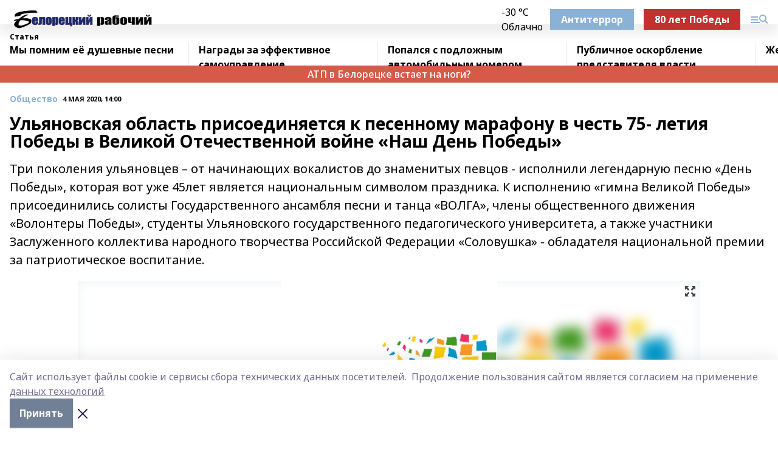

--- FILE ---
content_type: text/html; charset=utf-8
request_url: https://belrab.ru/articles/obshchestvo/2020-05-04/ulyanovskaya-oblast-prisoedinyaetsya-k-pesennomu-marafonu-v-chest-75-letiya-pobedy-v-velikoy-otechestvennoy-voyne-nash-den-pobedy-168575
body_size: 27721
content:
<!doctype html>
<html data-n-head-ssr lang="ru" data-n-head="%7B%22lang%22:%7B%22ssr%22:%22ru%22%7D%7D">
  <head >
    <title>Ульяновская область присоединяется к песенному марафону в честь 75- летия Победы в Великой Отечественной войне «Наш День Победы»</title><meta data-n-head="ssr" data-hid="google" name="google" content="notranslate"><meta data-n-head="ssr" data-hid="charset" charset="utf-8"><meta data-n-head="ssr" name="viewport" content="width=1300"><meta data-n-head="ssr" data-hid="og:url" property="og:url" content="https://belrab.ru/articles/obshchestvo/2020-05-04/ulyanovskaya-oblast-prisoedinyaetsya-k-pesennomu-marafonu-v-chest-75-letiya-pobedy-v-velikoy-otechestvennoy-voyne-nash-den-pobedy-168575"><meta data-n-head="ssr" data-hid="og:type" property="og:type" content="article"><meta data-n-head="ssr" name="yandex-verification" content="5b122a9adcd8cd61"><meta data-n-head="ssr" name="zen-verification" content="ii01iKlzdF6tt1JCeruoxWwIcufNGsnzJ8S70HxA26glXWxnteddXUozfJcWmNm9"><meta data-n-head="ssr" name="google-site-verification" content="I8-AOF7FCPpZmt2yW6lNdba2mctwyaVSUpPnu0IHrjU"><meta data-n-head="ssr" data-hid="og:title" property="og:title" content="Ульяновская область присоединяется к песенному марафону в честь 75- летия Победы в Великой Отечественной войне «Наш День Победы»"><meta data-n-head="ssr" data-hid="og:description" property="og:description" content="Три поколения ульяновцев – от начинающих вокалистов до знаменитых певцов - исполнили легендарную песню «День Победы», которая вот уже 45лет является национальным символом праздника. К исполнению «гимна Великой Победы» присоединились солисты Государственного ансамбля песни и танца «ВОЛГА», члены общественного движения «Волонтеры Победы», студенты Ульяновского государственного педагогического университета, а также участники Заслуженного коллектива народного творчества Российской Федерации «Соловушка» - обладателя национальной премии за патриотическое воспитание."><meta data-n-head="ssr" data-hid="description" name="description" content="Три поколения ульяновцев – от начинающих вокалистов до знаменитых певцов - исполнили легендарную песню «День Победы», которая вот уже 45лет является национальным символом праздника. К исполнению «гимна Великой Победы» присоединились солисты Государственного ансамбля песни и танца «ВОЛГА», члены общественного движения «Волонтеры Победы», студенты Ульяновского государственного педагогического университета, а также участники Заслуженного коллектива народного творчества Российской Федерации «Соловушка» - обладателя национальной премии за патриотическое воспитание."><meta data-n-head="ssr" data-hid="og:image" property="og:image" content="https://belrab.ru/attachments/0771c7f117ffc3465001c547bd8d75349131b791/store/crop/0/0/1024/576/1024/576/0/531212242c554946b4554e4d7581adb6b719d1ff06359c4faec8d0cc220d/placeholder.png"><link data-n-head="ssr" rel="icon" href="https://api.bashinform.ru/attachments/5c44fd13750cad202f943a3ebb3e913d36d4008f/store/6070ace0c306e102a7348eb317130e1ee73f642dee4be33754b9650b76c4/br1.ico"><link data-n-head="ssr" rel="canonical" href="https://belrab.ru/articles/obshchestvo/2020-05-04/ulyanovskaya-oblast-prisoedinyaetsya-k-pesennomu-marafonu-v-chest-75-letiya-pobedy-v-velikoy-otechestvennoy-voyne-nash-den-pobedy-168575"><link data-n-head="ssr" rel="preconnect" href="https://fonts.googleapis.com"><link data-n-head="ssr" rel="stylesheet" href="/fonts/noto-sans/index.css"><link data-n-head="ssr" rel="stylesheet" href="https://fonts.googleapis.com/css2?family=Noto+Serif:wght@400;700&amp;display=swap"><link data-n-head="ssr" rel="stylesheet" href="https://fonts.googleapis.com/css2?family=Inter:wght@400;600;700;900&amp;display=swap"><link data-n-head="ssr" rel="stylesheet" href="https://fonts.googleapis.com/css2?family=Montserrat:wght@400;700&amp;display=swap"><link data-n-head="ssr" rel="stylesheet" href="https://fonts.googleapis.com/css2?family=Pacifico&amp;display=swap"><style data-n-head="ssr">:root { --active-color: #8bb1d4; }</style><script data-n-head="ssr" src="https://yastatic.net/pcode/adfox/loader.js" crossorigin="anonymous"></script><script data-n-head="ssr" src="https://vk.com/js/api/openapi.js" async></script><script data-n-head="ssr" src="https://widget.sparrow.ru/js/embed.js" async></script><script data-n-head="ssr" src="https://yandex.ru/ads/system/header-bidding.js" async></script><script data-n-head="ssr" src="https://ads.digitalcaramel.com/js/bashinform.ru.js" type="text/javascript"></script><script data-n-head="ssr">window.yaContextCb = window.yaContextCb || []</script><script data-n-head="ssr" src="https://yandex.ru/ads/system/context.js" async></script><script data-n-head="ssr" type="application/ld+json">{
            "@context": "https://schema.org",
            "@type": "NewsArticle",
            "mainEntityOfPage": {
              "@type": "WebPage",
              "@id": "https://belrab.ru/articles/obshchestvo/2020-05-04/ulyanovskaya-oblast-prisoedinyaetsya-k-pesennomu-marafonu-v-chest-75-letiya-pobedy-v-velikoy-otechestvennoy-voyne-nash-den-pobedy-168575"
            },
            "headline" : "Ульяновская область присоединяется к песенному марафону в честь 75- летия Победы в Великой Отечественной войне «Наш День Победы»",
            "image": [
              "https://belrab.ru/attachments/0771c7f117ffc3465001c547bd8d75349131b791/store/crop/0/0/1024/576/1024/576/0/531212242c554946b4554e4d7581adb6b719d1ff06359c4faec8d0cc220d/placeholder.png"
            ],
            "datePublished": "2020-05-04T14:00:00.000+05:00",
            "author": [{"@type":"Person","name":"Людмила Денисова"}],
            "publisher": {
              "@type": "Organization",
              "name": "Белорецкий рабочий",
              "logo": {
                "@type": "ImageObject",
                "url": "https://api.bashinform.ru/attachments/9e3ec0e35a60ccf761636cc5ad68f7867cf6655e/store/7cba533c7a0bcd0f1c8f18665ef0212afb85d2dd888ff7b7db389d03fb2b/%D0%91%D0%B5%D0%BB%D0%BE%D1%80%D0%B5%D1%86%D0%BA%D0%B8%D0%B8%CC%86+%D1%80%D0%B0%D0%B1%D0%BE%D1%87%D0%B8%D0%B8%CC%86.png"
              }
            },
            "description": "Три поколения ульяновцев – от начинающих вокалистов до знаменитых певцов - исполнили легендарную песню «День Победы», которая вот уже 45лет является национальным символом праздника. К исполнению «гимна Великой Победы» присоединились солисты Государственного ансамбля песни и танца «ВОЛГА», члены общественного движения «Волонтеры Победы», студенты Ульяновского государственного педагогического университета, а также участники Заслуженного коллектива народного творчества Российской Федерации «Соловушка» - обладателя национальной премии за патриотическое воспитание."
          }</script><link rel="preload" href="/_nuxt/274f3bb.js" as="script"><link rel="preload" href="/_nuxt/622ad3e.js" as="script"><link rel="preload" href="/_nuxt/ee7430d.js" as="script"><link rel="preload" href="/_nuxt/bbaf3f9.js" as="script"><link rel="preload" href="/_nuxt/b3945eb.js" as="script"><link rel="preload" href="/_nuxt/1f4701a.js" as="script"><link rel="preload" href="/_nuxt/bb7a823.js" as="script"><link rel="preload" href="/_nuxt/61cd1ad.js" as="script"><link rel="preload" href="/_nuxt/3795d03.js" as="script"><link rel="preload" href="/_nuxt/9842943.js" as="script"><style data-vue-ssr-id="02097838:0 0211d3d2:0 7e56e4e3:0 78c231fa:0 2b202313:0 3ba5510c:0 7deb7420:0 7501b878:0 67a80222:0 01f9c408:0 f11faff8:0 01b9542b:0 74a8f3db:0 fd82e6f0:0 69552a97:0 2bc4b7f8:0 77d4baa4:0 6f94af7f:0 0a7c8cf7:0 67baf181:0 a473ccf0:0 3eb3f9ae:0 0684d134:0 7eba589d:0 44e53ad8:0 d15e8f64:0">.fade-enter,.fade-leave-to{opacity:0}.fade-enter-active,.fade-leave-active{transition:opacity .2s ease}.fade-up-enter-active,.fade-up-leave-active{transition:all .35s}.fade-up-enter,.fade-up-leave-to{opacity:0;transform:translateY(-20px)}.rubric-date{display:flex;align-items:flex-end;margin-bottom:1rem}.cm-rubric{font-weight:700;font-size:14px;margin-right:.5rem;color:var(--active-color)}.cm-date{font-size:11px;text-transform:uppercase;font-weight:700}.cm-story{font-weight:700;font-size:14px;margin-left:.5rem;margin-right:.5rem;color:var(--active-color)}.serif-text{font-family:Noto Serif,serif;line-height:1.65;font-size:17px}.bg-img{background-size:cover;background-position:50%;height:0;position:relative;background-color:#e2e2e2;padding-bottom:56%;>img{position:absolute;left:0;top:0;width:100%;height:100%;-o-object-fit:cover;object-fit:cover;-o-object-position:center;object-position:center}}.btn{--text-opacity:1;color:#fff;color:rgba(255,255,255,var(--text-opacity));text-align:center;padding-top:1.5rem;padding-bottom:1.5rem;font-weight:700;cursor:pointer;margin-top:2rem;border-radius:8px;font-size:20px;background:var(--active-color)}.checkbox{border-radius:.5rem;border-width:1px;margin-right:1.25rem;cursor:pointer;border-color:#e9e9eb;width:32px;height:32px}.checkbox.__active{background:var(--active-color) 50% no-repeat url([data-uri]);border-color:var(--active-color)}.h1{margin-top:1rem;margin-bottom:1.5rem;font-weight:700;line-height:1.07;font-size:32px}.all-matters{text-align:center;cursor:pointer;padding-top:1.5rem;padding-bottom:1.5rem;font-weight:700;margin-bottom:2rem;border-radius:8px;background:#f5f5f5;font-size:20px}.all-matters.__small{padding-top:.75rem;padding-bottom:.75rem;margin-top:1.5rem;font-size:14px;border-radius:4px}[data-desktop]{.rubric-date{margin-bottom:1.25rem}.h1{font-size:46px;margin-top:1.5rem;margin-bottom:1.5rem}section.cols{display:grid;margin-left:58px;grid-gap:16px;grid-template-columns:816px 42px 300px}section.list-cols{display:grid;grid-gap:40px;grid-template-columns:1fr 300px}.matter-grid{display:flex;flex-wrap:wrap;margin-right:-16px}.top-sticky{position:-webkit-sticky;position:sticky;top:48px}.top-sticky.local{top:56px}.top-sticky.ig{top:86px}.top-sticky-matter{position:-webkit-sticky;position:sticky;z-index:1;top:102px}.top-sticky-matter.local{top:110px}.top-sticky-matter.ig{top:140px}}.search-form{display:flex;border-bottom-width:1px;--border-opacity:1;border-color:#fff;border-color:rgba(255,255,255,var(--border-opacity));padding-bottom:.75rem;justify-content:space-between;align-items:center;--text-opacity:1;color:#fff;color:rgba(255,255,255,var(--text-opacity));.reset{cursor:pointer;opacity:.5;display:block}input{background-color:transparent;border-style:none;--text-opacity:1;color:#fff;color:rgba(255,255,255,var(--text-opacity));outline:2px solid transparent;outline-offset:2px;width:66.666667%;font-size:20px}input::-moz-placeholder{color:hsla(0,0%,100%,.18824)}input:-ms-input-placeholder{color:hsla(0,0%,100%,.18824)}input::placeholder{color:hsla(0,0%,100%,.18824)}}[data-desktop] .search-form{width:820px;button{border-radius:.25rem;font-weight:700;padding:.5rem 1.5rem;cursor:pointer;--text-opacity:1;color:#fff;color:rgba(255,255,255,var(--text-opacity));font-size:22px;background:var(--active-color)}input{font-size:28px}.reset{margin-right:2rem;margin-left:auto}}html.locked{overflow:hidden}html{body{letter-spacing:-.03em;font-family:Noto Sans,sans-serif;line-height:1.19;font-size:14px}ol,ul{margin-left:2rem;margin-bottom:1rem;li{margin-bottom:.5rem}}ol{list-style-type:decimal}ul{list-style-type:disc}a{cursor:pointer;color:inherit}iframe,img,object,video{max-width:100%}}.container{padding-left:16px;padding-right:16px}[data-desktop]{min-width:1250px;.container{margin-left:auto;margin-right:auto;padding-left:0;padding-right:0;width:1250px}}
/*! normalize.css v8.0.1 | MIT License | github.com/necolas/normalize.css */html{line-height:1.15;-webkit-text-size-adjust:100%}body{margin:0}main{display:block}h1{font-size:2em;margin:.67em 0}hr{box-sizing:content-box;height:0;overflow:visible}pre{font-family:monospace,monospace;font-size:1em}a{background-color:transparent}abbr[title]{border-bottom:none;text-decoration:underline;-webkit-text-decoration:underline dotted;text-decoration:underline dotted}b,strong{font-weight:bolder}code,kbd,samp{font-family:monospace,monospace;font-size:1em}small{font-size:80%}sub,sup{font-size:75%;line-height:0;position:relative;vertical-align:baseline}sub{bottom:-.25em}sup{top:-.5em}img{border-style:none}button,input,optgroup,select,textarea{font-family:inherit;font-size:100%;line-height:1.15;margin:0}button,input{overflow:visible}button,select{text-transform:none}[type=button],[type=reset],[type=submit],button{-webkit-appearance:button}[type=button]::-moz-focus-inner,[type=reset]::-moz-focus-inner,[type=submit]::-moz-focus-inner,button::-moz-focus-inner{border-style:none;padding:0}[type=button]:-moz-focusring,[type=reset]:-moz-focusring,[type=submit]:-moz-focusring,button:-moz-focusring{outline:1px dotted ButtonText}fieldset{padding:.35em .75em .625em}legend{box-sizing:border-box;color:inherit;display:table;max-width:100%;padding:0;white-space:normal}progress{vertical-align:baseline}textarea{overflow:auto}[type=checkbox],[type=radio]{box-sizing:border-box;padding:0}[type=number]::-webkit-inner-spin-button,[type=number]::-webkit-outer-spin-button{height:auto}[type=search]{-webkit-appearance:textfield;outline-offset:-2px}[type=search]::-webkit-search-decoration{-webkit-appearance:none}::-webkit-file-upload-button{-webkit-appearance:button;font:inherit}details{display:block}summary{display:list-item}[hidden],template{display:none}blockquote,dd,dl,figure,h1,h2,h3,h4,h5,h6,hr,p,pre{margin:0}button{background-color:transparent;background-image:none}button:focus{outline:1px dotted;outline:5px auto -webkit-focus-ring-color}fieldset,ol,ul{margin:0;padding:0}ol,ul{list-style:none}html{font-family:Noto Sans,sans-serif;line-height:1.5}*,:after,:before{box-sizing:border-box;border:0 solid #e2e8f0}hr{border-top-width:1px}img{border-style:solid}textarea{resize:vertical}input::-moz-placeholder,textarea::-moz-placeholder{color:#a0aec0}input:-ms-input-placeholder,textarea:-ms-input-placeholder{color:#a0aec0}input::placeholder,textarea::placeholder{color:#a0aec0}[role=button],button{cursor:pointer}table{border-collapse:collapse}h1,h2,h3,h4,h5,h6{font-size:inherit;font-weight:inherit}a{color:inherit;text-decoration:inherit}button,input,optgroup,select,textarea{padding:0;line-height:inherit;color:inherit}code,kbd,pre,samp{font-family:Menlo,Monaco,Consolas,"Liberation Mono","Courier New",monospace}audio,canvas,embed,iframe,img,object,svg,video{display:block;vertical-align:middle}img,video{max-width:100%;height:auto}.appearance-none{-webkit-appearance:none;-moz-appearance:none;appearance:none}.bg-transparent{background-color:transparent}.bg-black{--bg-opacity:1;background-color:#000;background-color:rgba(0,0,0,var(--bg-opacity))}.bg-white{--bg-opacity:1;background-color:#fff;background-color:rgba(255,255,255,var(--bg-opacity))}.bg-gray-200{--bg-opacity:1;background-color:#edf2f7;background-color:rgba(237,242,247,var(--bg-opacity))}.bg-center{background-position:50%}.bg-top{background-position:top}.bg-no-repeat{background-repeat:no-repeat}.bg-cover{background-size:cover}.bg-contain{background-size:contain}.border-collapse{border-collapse:collapse}.border-black{--border-opacity:1;border-color:#000;border-color:rgba(0,0,0,var(--border-opacity))}.border-blue-400{--border-opacity:1;border-color:#63b3ed;border-color:rgba(99,179,237,var(--border-opacity))}.rounded{border-radius:.25rem}.rounded-lg{border-radius:.5rem}.rounded-full{border-radius:9999px}.border-none{border-style:none}.border-2{border-width:2px}.border-4{border-width:4px}.border{border-width:1px}.border-t-0{border-top-width:0}.border-t{border-top-width:1px}.border-b{border-bottom-width:1px}.cursor-pointer{cursor:pointer}.block{display:block}.inline-block{display:inline-block}.flex{display:flex}.table{display:table}.grid{display:grid}.hidden{display:none}.flex-col{flex-direction:column}.flex-wrap{flex-wrap:wrap}.flex-no-wrap{flex-wrap:nowrap}.items-center{align-items:center}.justify-center{justify-content:center}.justify-between{justify-content:space-between}.flex-grow-0{flex-grow:0}.flex-shrink-0{flex-shrink:0}.order-first{order:-9999}.order-last{order:9999}.font-sans{font-family:Noto Sans,sans-serif}.font-serif{font-family:Noto Serif,serif}.font-medium{font-weight:500}.font-semibold{font-weight:600}.font-bold{font-weight:700}.h-3{height:.75rem}.h-6{height:1.5rem}.h-12{height:3rem}.h-auto{height:auto}.h-full{height:100%}.text-xs{font-size:11px}.text-sm{font-size:12px}.text-base{font-size:14px}.text-lg{font-size:16px}.text-xl{font-size:18px}.text-2xl{font-size:21px}.text-3xl{font-size:30px}.text-4xl{font-size:46px}.leading-6{line-height:1.5rem}.leading-none{line-height:1}.leading-tight{line-height:1.07}.leading-snug{line-height:1.125}.m-0{margin:0}.my-0{margin-top:0;margin-bottom:0}.mx-0{margin-left:0;margin-right:0}.mx-1{margin-left:.25rem;margin-right:.25rem}.mx-2{margin-left:.5rem;margin-right:.5rem}.my-4{margin-top:1rem;margin-bottom:1rem}.mx-4{margin-left:1rem;margin-right:1rem}.my-5{margin-top:1.25rem;margin-bottom:1.25rem}.mx-5{margin-left:1.25rem;margin-right:1.25rem}.my-6{margin-top:1.5rem;margin-bottom:1.5rem}.my-8{margin-top:2rem;margin-bottom:2rem}.mx-auto{margin-left:auto;margin-right:auto}.-mx-3{margin-left:-.75rem;margin-right:-.75rem}.-my-4{margin-top:-1rem;margin-bottom:-1rem}.mt-0{margin-top:0}.mr-0{margin-right:0}.mb-0{margin-bottom:0}.ml-0{margin-left:0}.mt-1{margin-top:.25rem}.mr-1{margin-right:.25rem}.mb-1{margin-bottom:.25rem}.ml-1{margin-left:.25rem}.mt-2{margin-top:.5rem}.mr-2{margin-right:.5rem}.mb-2{margin-bottom:.5rem}.ml-2{margin-left:.5rem}.mt-3{margin-top:.75rem}.mr-3{margin-right:.75rem}.mb-3{margin-bottom:.75rem}.mt-4{margin-top:1rem}.mr-4{margin-right:1rem}.mb-4{margin-bottom:1rem}.ml-4{margin-left:1rem}.mt-5{margin-top:1.25rem}.mr-5{margin-right:1.25rem}.mb-5{margin-bottom:1.25rem}.mt-6{margin-top:1.5rem}.mr-6{margin-right:1.5rem}.mb-6{margin-bottom:1.5rem}.mt-8{margin-top:2rem}.mr-8{margin-right:2rem}.mb-8{margin-bottom:2rem}.ml-8{margin-left:2rem}.mt-10{margin-top:2.5rem}.ml-10{margin-left:2.5rem}.mt-12{margin-top:3rem}.mb-12{margin-bottom:3rem}.mt-16{margin-top:4rem}.mb-16{margin-bottom:4rem}.mr-20{margin-right:5rem}.mr-auto{margin-right:auto}.ml-auto{margin-left:auto}.mt-px{margin-top:1px}.-mt-2{margin-top:-.5rem}.max-w-none{max-width:none}.max-w-full{max-width:100%}.object-contain{-o-object-fit:contain;object-fit:contain}.object-cover{-o-object-fit:cover;object-fit:cover}.object-center{-o-object-position:center;object-position:center}.opacity-0{opacity:0}.opacity-50{opacity:.5}.outline-none{outline:2px solid transparent;outline-offset:2px}.overflow-auto{overflow:auto}.overflow-hidden{overflow:hidden}.overflow-visible{overflow:visible}.p-0{padding:0}.p-2{padding:.5rem}.p-3{padding:.75rem}.p-4{padding:1rem}.p-8{padding:2rem}.px-0{padding-left:0;padding-right:0}.py-1{padding-top:.25rem;padding-bottom:.25rem}.px-1{padding-left:.25rem;padding-right:.25rem}.py-2{padding-top:.5rem;padding-bottom:.5rem}.px-2{padding-left:.5rem;padding-right:.5rem}.py-3{padding-top:.75rem;padding-bottom:.75rem}.px-3{padding-left:.75rem;padding-right:.75rem}.py-4{padding-top:1rem;padding-bottom:1rem}.px-4{padding-left:1rem;padding-right:1rem}.px-5{padding-left:1.25rem;padding-right:1.25rem}.px-6{padding-left:1.5rem;padding-right:1.5rem}.py-8{padding-top:2rem;padding-bottom:2rem}.py-10{padding-top:2.5rem;padding-bottom:2.5rem}.pt-0{padding-top:0}.pr-0{padding-right:0}.pb-0{padding-bottom:0}.pt-1{padding-top:.25rem}.pt-2{padding-top:.5rem}.pb-2{padding-bottom:.5rem}.pl-2{padding-left:.5rem}.pt-3{padding-top:.75rem}.pb-3{padding-bottom:.75rem}.pt-4{padding-top:1rem}.pr-4{padding-right:1rem}.pb-4{padding-bottom:1rem}.pl-4{padding-left:1rem}.pt-5{padding-top:1.25rem}.pr-5{padding-right:1.25rem}.pb-5{padding-bottom:1.25rem}.pl-5{padding-left:1.25rem}.pt-6{padding-top:1.5rem}.pb-6{padding-bottom:1.5rem}.pl-6{padding-left:1.5rem}.pt-8{padding-top:2rem}.pb-8{padding-bottom:2rem}.pr-10{padding-right:2.5rem}.pb-12{padding-bottom:3rem}.pl-12{padding-left:3rem}.pb-16{padding-bottom:4rem}.pointer-events-none{pointer-events:none}.fixed{position:fixed}.absolute{position:absolute}.relative{position:relative}.sticky{position:-webkit-sticky;position:sticky}.top-0{top:0}.right-0{right:0}.bottom-0{bottom:0}.left-0{left:0}.left-auto{left:auto}.shadow{box-shadow:0 1px 3px 0 rgba(0,0,0,.1),0 1px 2px 0 rgba(0,0,0,.06)}.shadow-none{box-shadow:none}.text-center{text-align:center}.text-right{text-align:right}.text-transparent{color:transparent}.text-black{--text-opacity:1;color:#000;color:rgba(0,0,0,var(--text-opacity))}.text-white{--text-opacity:1;color:#fff;color:rgba(255,255,255,var(--text-opacity))}.text-gray-600{--text-opacity:1;color:#718096;color:rgba(113,128,150,var(--text-opacity))}.text-gray-700{--text-opacity:1;color:#4a5568;color:rgba(74,85,104,var(--text-opacity))}.uppercase{text-transform:uppercase}.underline{text-decoration:underline}.tracking-tight{letter-spacing:-.05em}.select-none{-webkit-user-select:none;-moz-user-select:none;-ms-user-select:none;user-select:none}.select-all{-webkit-user-select:all;-moz-user-select:all;-ms-user-select:all;user-select:all}.visible{visibility:visible}.invisible{visibility:hidden}.whitespace-no-wrap{white-space:nowrap}.w-3{width:.75rem}.w-auto{width:auto}.w-1\/3{width:33.333333%}.w-full{width:100%}.z-20{z-index:20}.z-50{z-index:50}.gap-1{grid-gap:.25rem;gap:.25rem}.gap-2{grid-gap:.5rem;gap:.5rem}.gap-3{grid-gap:.75rem;gap:.75rem}.gap-4{grid-gap:1rem;gap:1rem}.gap-5{grid-gap:1.25rem;gap:1.25rem}.gap-6{grid-gap:1.5rem;gap:1.5rem}.gap-8{grid-gap:2rem;gap:2rem}.gap-10{grid-gap:2.5rem;gap:2.5rem}.grid-cols-1{grid-template-columns:repeat(1,minmax(0,1fr))}.grid-cols-2{grid-template-columns:repeat(2,minmax(0,1fr))}.grid-cols-3{grid-template-columns:repeat(3,minmax(0,1fr))}.grid-cols-4{grid-template-columns:repeat(4,minmax(0,1fr))}.grid-cols-5{grid-template-columns:repeat(5,minmax(0,1fr))}.transform{--transform-translate-x:0;--transform-translate-y:0;--transform-rotate:0;--transform-skew-x:0;--transform-skew-y:0;--transform-scale-x:1;--transform-scale-y:1;transform:translateX(var(--transform-translate-x)) translateY(var(--transform-translate-y)) rotate(var(--transform-rotate)) skewX(var(--transform-skew-x)) skewY(var(--transform-skew-y)) scaleX(var(--transform-scale-x)) scaleY(var(--transform-scale-y))}.transition-all{transition-property:all}.transition{transition-property:background-color,border-color,color,fill,stroke,opacity,box-shadow,transform}@-webkit-keyframes spin{to{transform:rotate(1turn)}}@keyframes spin{to{transform:rotate(1turn)}}@-webkit-keyframes ping{75%,to{transform:scale(2);opacity:0}}@keyframes ping{75%,to{transform:scale(2);opacity:0}}@-webkit-keyframes pulse{50%{opacity:.5}}@keyframes pulse{50%{opacity:.5}}@-webkit-keyframes bounce{0%,to{transform:translateY(-25%);-webkit-animation-timing-function:cubic-bezier(.8,0,1,1);animation-timing-function:cubic-bezier(.8,0,1,1)}50%{transform:none;-webkit-animation-timing-function:cubic-bezier(0,0,.2,1);animation-timing-function:cubic-bezier(0,0,.2,1)}}@keyframes bounce{0%,to{transform:translateY(-25%);-webkit-animation-timing-function:cubic-bezier(.8,0,1,1);animation-timing-function:cubic-bezier(.8,0,1,1)}50%{transform:none;-webkit-animation-timing-function:cubic-bezier(0,0,.2,1);animation-timing-function:cubic-bezier(0,0,.2,1)}}
.nuxt-progress{position:fixed;top:0;left:0;right:0;height:2px;width:0;opacity:1;transition:width .1s,opacity .4s;background-color:var(--active-color);z-index:999999}.nuxt-progress.nuxt-progress-notransition{transition:none}.nuxt-progress-failed{background-color:red}
.page_1iNBq{position:relative;min-height:65vh}[data-desktop]{.topBanner_Im5IM{margin-left:auto;margin-right:auto;width:1256px}}
.bnr_2VvRX{margin-left:auto;margin-right:auto;width:300px}.bnr_2VvRX:not(:empty){margin-bottom:1rem}.bnrContainer_1ho9N.mb-0 .bnr_2VvRX{margin-bottom:0}[data-desktop]{.bnr_2VvRX{width:auto;margin-left:0;margin-right:0}}
.topline-container[data-v-7682f57c]{position:-webkit-sticky;position:sticky;top:0;z-index:10}.bottom-menu[data-v-7682f57c]{--bg-opacity:1;background-color:#fff;background-color:rgba(255,255,255,var(--bg-opacity));height:45px;box-shadow:0 15px 20px rgba(0,0,0,.08)}.bottom-menu.__dark[data-v-7682f57c]{--bg-opacity:1;background-color:#000;background-color:rgba(0,0,0,var(--bg-opacity));.bottom-menu-link{--text-opacity:1;color:#fff;color:rgba(255,255,255,var(--text-opacity))}.bottom-menu-link:hover{color:var(--active-color)}}.bottom-menu-links[data-v-7682f57c]{display:flex;overflow:auto;grid-gap:1rem;gap:1rem;padding-top:1rem;padding-bottom:1rem;scrollbar-width:none}.bottom-menu-links[data-v-7682f57c]::-webkit-scrollbar{display:none}.bottom-menu-link[data-v-7682f57c]{white-space:nowrap;font-weight:700}.bottom-menu-link[data-v-7682f57c]:hover{color:var(--active-color)}
.topline_KUXuM{--bg-opacity:1;background-color:#fff;background-color:rgba(255,255,255,var(--bg-opacity));padding-top:.5rem;padding-bottom:.5rem;position:relative;box-shadow:0 15px 20px rgba(0,0,0,.08);height:40px;z-index:1}.topline_KUXuM.__dark_3HDH5{--bg-opacity:1;background-color:#000;background-color:rgba(0,0,0,var(--bg-opacity))}[data-desktop]{.topline_KUXuM{height:50px}}
.container_3LUUG{display:flex;align-items:center;justify-content:space-between}.container_3LUUG.__dark_AMgBk{.logo_1geVj{--text-opacity:1;color:#fff;color:rgba(255,255,255,var(--text-opacity))}.menu-trigger_2_P72{--bg-opacity:1;background-color:#fff;background-color:rgba(255,255,255,var(--bg-opacity))}.lang_107ai,.topline-item_1BCyx{--text-opacity:1;color:#fff;color:rgba(255,255,255,var(--text-opacity))}.lang_107ai{background-image:url([data-uri])}}.lang_107ai{margin-left:auto;margin-right:1.25rem;padding-right:1rem;padding-left:.5rem;cursor:pointer;display:flex;align-items:center;font-weight:700;-webkit-appearance:none;-moz-appearance:none;appearance:none;outline:2px solid transparent;outline-offset:2px;text-transform:uppercase;background:no-repeat url([data-uri]) calc(100% - 3px) 50%}.logo-img_9ttWw{max-height:30px}.logo-text_Gwlnp{white-space:nowrap;font-family:Pacifico,serif;font-size:24px;line-height:.9;color:var(--active-color)}.menu-trigger_2_P72{cursor:pointer;width:30px;height:24px;background:var(--active-color);-webkit-mask:no-repeat url(/_nuxt/img/menu.cffb7c4.svg) center;mask:no-repeat url(/_nuxt/img/menu.cffb7c4.svg) center}.menu-trigger_2_P72.__cross_3NUSb{-webkit-mask-image:url([data-uri]);mask-image:url([data-uri])}.topline-item_1BCyx{font-weight:700;line-height:1;margin-right:16px}.topline-item_1BCyx,.topline-item_1BCyx.blue_1SDgs,.topline-item_1BCyx.red_1EmKm{--text-opacity:1;color:#fff;color:rgba(255,255,255,var(--text-opacity))}.topline-item_1BCyx.blue_1SDgs,.topline-item_1BCyx.red_1EmKm{padding:9px 18px;background:#8bb1d4}.topline-item_1BCyx.red_1EmKm{background:#c23030}.topline-item_1BCyx.default_3xuLv{font-size:12px;color:var(--active-color);max-width:100px}[data-desktop]{.logo-img_9ttWw{max-height:40px}.logo-text_Gwlnp{position:relative;top:-3px;font-size:36px}.slogan-desktop_2LraR{font-size:11px;margin-left:2.5rem;font-weight:700;text-transform:uppercase;color:#5e6a70}.lang_107ai{margin-left:0}}
.weather[data-v-f75b9a02]{display:flex;align-items:center;.icon{border-radius:9999px;margin-right:.5rem;background:var(--active-color) no-repeat 50%/11px;width:18px;height:18px}.clear{background-image:url(/_nuxt/img/clear.504a39c.svg)}.clouds{background-image:url(/_nuxt/img/clouds.35bb1b1.svg)}.few_clouds{background-image:url(/_nuxt/img/few_clouds.849e8ce.svg)}.rain{background-image:url(/_nuxt/img/rain.fa221cc.svg)}.snow{background-image:url(/_nuxt/img/snow.3971728.svg)}.thunderstorm_w_rain{background-image:url(/_nuxt/img/thunderstorm_w_rain.f4f5bf2.svg)}.thunderstorm{background-image:url(/_nuxt/img/thunderstorm.bbf00c1.svg)}.text{font-size:12px;font-weight:700;line-height:1;color:rgba(0,0,0,.9)}}.__dark.weather .text[data-v-f75b9a02]{--text-opacity:1;color:#fff;color:rgba(255,255,255,var(--text-opacity))}
.block_35WEi{position:-webkit-sticky;position:sticky;left:0;width:100%;padding-top:.75rem;padding-bottom:.75rem;--bg-opacity:1;background-color:#fff;background-color:rgba(255,255,255,var(--bg-opacity));--text-opacity:1;color:#000;color:rgba(0,0,0,var(--text-opacity));height:68px;z-index:8;border-bottom:1px solid rgba(0,0,0,.08235)}.block_35WEi.invisible_3bwn4{visibility:hidden}.block_35WEi.local_2u9p8,.block_35WEi.local_ext_2mSQw{top:40px}.block_35WEi.local_2u9p8.has_bottom_items_u0rcZ,.block_35WEi.local_ext_2mSQw.has_bottom_items_u0rcZ{top:85px}.block_35WEi.ig_3ld7e{top:50px}.block_35WEi.ig_3ld7e.has_bottom_items_u0rcZ{top:95px}.block_35WEi.bi_3BhQ1,.block_35WEi.bi_ext_1Yp6j{top:49px}.block_35WEi.bi_3BhQ1.has_bottom_items_u0rcZ,.block_35WEi.bi_ext_1Yp6j.has_bottom_items_u0rcZ{top:94px}.block_35WEi.red_wPGsU{background:#fdf3f3;.blockTitle_1BF2P{color:#d65a47}}.block_35WEi.blue_2AJX7{background:#e6ecf2;.blockTitle_1BF2P{color:#8bb1d4}}.block_35WEi{.loading_1RKbb{height:1.5rem;margin:0 auto}}.blockTitle_1BF2P{font-weight:700;font-size:12px;margin-bottom:.25rem;display:inline-block;overflow:hidden;max-height:1.2em;display:-webkit-box;-webkit-line-clamp:1;-webkit-box-orient:vertical;text-overflow:ellipsis}.items_2XU71{display:flex;overflow:auto;margin-left:-16px;margin-right:-16px;padding-left:16px;padding-right:16px}.items_2XU71::-webkit-scrollbar{display:none}.item_KFfAv{flex-shrink:0;flex-grow:0;padding-right:1rem;margin-right:1rem;font-weight:700;overflow:hidden;width:295px;max-height:2.4em;border-right:1px solid rgba(0,0,0,.08235);display:-webkit-box;-webkit-line-clamp:2;-webkit-box-orient:vertical;text-overflow:ellipsis}.item_KFfAv:hover{opacity:.75}[data-desktop]{.block_35WEi{height:54px}.block_35WEi.local_2u9p8,.block_35WEi.local_ext_2mSQw{top:50px}.block_35WEi.local_2u9p8.has_bottom_items_u0rcZ,.block_35WEi.local_ext_2mSQw.has_bottom_items_u0rcZ{top:95px}.block_35WEi.ig_3ld7e{top:80px}.block_35WEi.ig_3ld7e.has_bottom_items_u0rcZ{top:125px}.block_35WEi.bi_3BhQ1,.block_35WEi.bi_ext_1Yp6j{top:42px}.block_35WEi.bi_3BhQ1.has_bottom_items_u0rcZ,.block_35WEi.bi_ext_1Yp6j.has_bottom_items_u0rcZ{top:87px}.block_35WEi.image_3yONs{.prev_1cQoq{background-image:url([data-uri])}.next_827zB{background-image:url([data-uri])}}.wrapper_TrcU4{display:grid;grid-template-columns:240px calc(100% - 320px)}.next_827zB,.prev_1cQoq{position:absolute;cursor:pointer;width:24px;height:24px;top:4px;left:210px;background:url([data-uri])}.next_827zB{left:auto;right:15px;background:url([data-uri])}.blockTitle_1BF2P{font-size:18px;padding-right:2.5rem;margin-right:0;max-height:2.4em;-webkit-line-clamp:2}.items_2XU71{margin-left:0;padding-left:0;-ms-scroll-snap-type:x mandatory;scroll-snap-type:x mandatory;scroll-behavior:smooth;scrollbar-width:none}.item_KFfAv,.items_2XU71{margin-right:0;padding-right:0}.item_KFfAv{padding-left:1.25rem;scroll-snap-align:start;width:310px;border-left:1px solid rgba(0,0,0,.08235);border-right:none}}
@-webkit-keyframes rotate-data-v-8cdd8c10{0%{transform:rotate(0)}to{transform:rotate(1turn)}}@keyframes rotate-data-v-8cdd8c10{0%{transform:rotate(0)}to{transform:rotate(1turn)}}.component[data-v-8cdd8c10]{height:3rem;margin-top:1.5rem;margin-bottom:1.5rem;display:flex;justify-content:center;align-items:center;span{height:100%;width:4rem;background:no-repeat url(/_nuxt/img/loading.dd38236.svg) 50%/contain;-webkit-animation:rotate-data-v-8cdd8c10 .8s infinite;animation:rotate-data-v-8cdd8c10 .8s infinite}}
.promo_ZrQsB{text-align:center;display:block;--text-opacity:1;color:#fff;color:rgba(255,255,255,var(--text-opacity));font-weight:500;font-size:16px;line-height:1;position:relative;z-index:1;background:#d65a47;padding:6px 20px}[data-desktop]{.promo_ZrQsB{margin-left:auto;margin-right:auto;font-size:18px;padding:12px 40px}}
.feedTriggerMobile_1uP3h{text-align:center;width:100%;left:0;bottom:0;padding:1rem;color:#000;color:rgba(0,0,0,var(--text-opacity));background:#e7e7e7;filter:drop-shadow(0 -10px 30px rgba(0,0,0,.4))}.feedTriggerMobile_1uP3h,[data-desktop] .feedTriggerDesktop_eR1zC{position:fixed;font-weight:700;--text-opacity:1;z-index:8}[data-desktop] .feedTriggerDesktop_eR1zC{color:#fff;color:rgba(255,255,255,var(--text-opacity));cursor:pointer;padding:1rem 1rem 1rem 1.5rem;display:flex;align-items:center;justify-content:space-between;width:auto;font-size:28px;right:20px;bottom:20px;line-height:.85;background:var(--active-color);.new_36fkO{--bg-opacity:1;background-color:#fff;background-color:rgba(255,255,255,var(--bg-opacity));font-size:18px;padding:.25rem .5rem;margin-left:1rem;color:var(--active-color)}}
.noindex_1PbKm{display:block}.rubricDate_XPC5P{display:flex;margin-bottom:1rem;align-items:center;flex-wrap:wrap;grid-row-gap:.5rem;row-gap:.5rem}[data-desktop]{.rubricDate_XPC5P{margin-left:58px}.noindex_1PbKm,.pollContainer_25rgc{margin-left:40px}.noindex_1PbKm{width:700px}}
.h1_fQcc_{margin-top:0;margin-bottom:1rem;font-size:28px}.bigLead_37UJd{margin-bottom:1.25rem;font-size:20px}[data-desktop]{.h1_fQcc_{margin-bottom:1.25rem;margin-top:0;font-size:40px}.bigLead_37UJd{font-size:21px;margin-bottom:2rem}.smallLead_3mYo6{font-size:21px;font-weight:500}.leadImg_n0Xok{display:grid;grid-gap:2rem;gap:2rem;margin-bottom:2rem;grid-template-columns:repeat(2,minmax(0,1fr));margin-left:40px;width:700px}}
.partner[data-v-73e20f19]{margin-top:1rem;margin-bottom:1rem;color:rgba(0,0,0,.31373)}
.blurImgContainer_3_532{position:relative;overflow:hidden;--bg-opacity:1;background-color:#edf2f7;background-color:rgba(237,242,247,var(--bg-opacity));background-position:50%;background-repeat:no-repeat;display:flex;align-items:center;justify-content:center;aspect-ratio:16/9;background-image:url(/img/loading.svg)}.blurImgBlur_2fI8T{background-position:50%;background-size:cover;filter:blur(10px)}.blurImgBlur_2fI8T,.blurImgImg_ZaMSE{position:absolute;left:0;top:0;width:100%;height:100%}.blurImgImg_ZaMSE{-o-object-fit:contain;object-fit:contain;-o-object-position:center;object-position:center}.play_hPlPQ{background-size:contain;background-position:50%;background-repeat:no-repeat;position:relative;z-index:1;width:18%;min-width:30px;max-width:80px;aspect-ratio:1/1;background-image:url([data-uri])}[data-desktop]{.play_hPlPQ{min-width:35px}}
.fs-icon[data-v-2dcb0dcc]{position:absolute;cursor:pointer;right:0;top:0;transition-property:background-color,border-color,color,fill,stroke,opacity,box-shadow,transform;transition-duration:.3s;width:25px;height:25px;background:url(/_nuxt/img/fs.32f317e.svg) 0 100% no-repeat}
.photoText_slx0c{padding-top:.25rem;font-family:Noto Serif,serif;font-size:13px;a{color:var(--active-color)}}.author_1ZcJr{color:rgba(0,0,0,.50196);span{margin-right:.25rem}}[data-desktop]{.photoText_slx0c{padding-top:.75rem;font-size:12px;line-height:1}.author_1ZcJr{font-size:11px}}.photoText_slx0c.textWhite_m9vxt{--text-opacity:1;color:#fff;color:rgba(255,255,255,var(--text-opacity));.author_1ZcJr{--text-opacity:1;color:#fff;color:rgba(255,255,255,var(--text-opacity))}}
.block_1h4f8{margin-bottom:1.5rem}[data-desktop] .block_1h4f8{margin-bottom:2rem}
.paragraph[data-v-7a4bd814]{a{color:var(--active-color)}p{margin-bottom:1.5rem}ol,ul{margin-left:2rem;margin-bottom:1rem;li{margin-bottom:.5rem}}ol{list-style-type:decimal}ul{list-style-type:disc}.question{font-weight:700;font-size:21px;line-height:1.43}.answer:before,.question:before{content:"— "}h2,h3,h4{font-weight:700;margin-bottom:1.5rem;line-height:1.07;font-family:Noto Sans,sans-serif}h2{font-size:30px}h3{font-size:21px}h4{font-size:18px}blockquote{padding-top:1rem;padding-bottom:1rem;margin-bottom:1rem;font-weight:700;font-family:Noto Sans,sans-serif;border-top:6px solid var(--active-color);border-bottom:6px solid var(--active-color);font-size:19px;line-height:1.15}.table-wrapper{overflow:auto}table{border-collapse:collapse;margin-top:1rem;margin-bottom:1rem;min-width:100%;td{padding:.75rem .5rem;border-width:1px}p{margin:0}}}
.readus_3o8ag{margin-bottom:1.5rem;font-weight:700;font-size:16px}.subscribeButton_2yILe{font-weight:700;--text-opacity:1;color:#fff;color:rgba(255,255,255,var(--text-opacity));text-align:center;letter-spacing:-.05em;background:var(--active-color);padding:0 8px 3px;border-radius:11px;font-size:15px;width:140px}.rTitle_ae5sX{margin-bottom:1rem;font-family:Noto Sans,sans-serif;font-weight:700;color:#202022;font-size:20px;font-style:normal;line-height:normal}.items_1vOtx{display:flex;flex-wrap:wrap;grid-gap:.75rem;gap:.75rem;max-width:360px}.items_1vOtx.regional_OHiaP{.socialIcon_1xwkP{width:calc(33% - 10px)}.socialIcon_1xwkP:first-child,.socialIcon_1xwkP:nth-child(2){width:calc(50% - 10px)}}.socialIcon_1xwkP{margin-bottom:.5rem;background-size:contain;background-repeat:no-repeat;flex-shrink:0;width:calc(50% - 10px);background-position:0;height:30px}.vkIcon_1J2rG{background-image:url(/_nuxt/img/vk.07bf3d5.svg)}.vkShortIcon_1XRTC{background-image:url(/_nuxt/img/vk-short.1e19426.svg)}.tgIcon_3Y6iI{background-image:url(/_nuxt/img/tg.bfb93b5.svg)}.zenIcon_1Vpt0{background-image:url(/_nuxt/img/zen.1c41c49.svg)}.okIcon_3Q4dv{background-image:url(/_nuxt/img/ok.de8d66c.svg)}.okShortIcon_12fSg{background-image:url(/_nuxt/img/ok-short.e0e3723.svg)}.maxIcon_3MreL{background-image:url(/_nuxt/img/max.da7c1ef.png)}[data-desktop]{.readus_3o8ag{margin-left:2.5rem}.items_1vOtx{flex-wrap:nowrap;max-width:none;align-items:center}.subscribeButton_2yILe{text-align:center;font-weight:700;width:auto;padding:4px 7px 7px;font-size:25px}.socialIcon_1xwkP{height:45px}.vkIcon_1J2rG{width:197px!important}.vkShortIcon_1XRTC{width:90px!important}.tgIcon_3Y6iI{width:160px!important}.zenIcon_1Vpt0{width:110px!important}.okIcon_3Q4dv{width:256px!important}.okShortIcon_12fSg{width:90px!important}.maxIcon_3MreL{width:110px!important}}
.socials_3qx1G{margin-bottom:1.5rem}.socials_3qx1G.__black a{--border-opacity:1;border-color:#000;border-color:rgba(0,0,0,var(--border-opacity))}.socials_3qx1G.__border-white_1pZ66 .items_JTU4t a{--border-opacity:1;border-color:#fff;border-color:rgba(255,255,255,var(--border-opacity))}.socials_3qx1G{a{display:block;background-position:50%;background-repeat:no-repeat;cursor:pointer;width:20%;border:.5px solid #e2e2e2;border-right-width:0;height:42px}a:last-child{border-right-width:1px}}.items_JTU4t{display:flex}.vk_3jS8H{background-image:url(/_nuxt/img/vk.a3fc87d.svg)}.ok_3Znis{background-image:url(/_nuxt/img/ok.480e53f.svg)}.wa_32a2a{background-image:url(/_nuxt/img/wa.f2f254d.svg)}.tg_1vndD{background-image:url([data-uri])}.print_3gkIT{background-image:url(/_nuxt/img/print.f5ef7f3.svg)}.max_sqBYC{background-image:url([data-uri])}[data-desktop]{.socials_3qx1G{margin-bottom:0;width:42px}.socials_3qx1G.__sticky{position:-webkit-sticky;position:sticky;top:102px}.socials_3qx1G.__sticky.local_3XMUZ{top:110px}.socials_3qx1G.__sticky.ig_zkzMn{top:140px}.socials_3qx1G{a{width:auto;border-width:1px;border-bottom-width:0}a:last-child{border-bottom-width:1px}}.items_JTU4t{display:block}}.socials_3qx1G.__dark_1QzU6{a{border-color:#373737}.vk_3jS8H{background-image:url(/_nuxt/img/vk-white.dc41d20.svg)}.ok_3Znis{background-image:url(/_nuxt/img/ok-white.c2036d3.svg)}.wa_32a2a{background-image:url(/_nuxt/img/wa-white.e567518.svg)}.tg_1vndD{background-image:url([data-uri])}.print_3gkIT{background-image:url(/_nuxt/img/print-white.f6fd3d9.svg)}.max_sqBYC{background-image:url([data-uri])}}
.blockTitle_2XRiy{margin-bottom:.75rem;font-weight:700;font-size:28px}.itemsContainer_3JjHp{overflow:auto;margin-right:-1rem}.items_Kf7PA{width:770px;display:flex;overflow:auto}.teaserItem_ZVyTH{padding:.75rem;background:#f2f2f4;width:240px;margin-right:16px;.img_3lUmb{margin-bottom:.5rem}.title_3KNuK{line-height:1.07;font-size:18px;font-weight:700}}.teaserItem_ZVyTH:hover .title_3KNuK{color:var(--active-color)}[data-desktop]{.blockTitle_2XRiy{font-size:30px}.itemsContainer_3JjHp{margin-right:0;overflow:visible}.items_Kf7PA{display:grid;grid-template-columns:repeat(3,minmax(0,1fr));grid-gap:1.5rem;gap:1.5rem;width:auto;overflow:visible}.teaserItem_ZVyTH{width:auto;margin-right:0;background-color:transparent;padding:0;.img_3lUmb{background:#8894a2 url(/_nuxt/img/pattern-mix.5c9ce73.svg) 100% 100% no-repeat;padding-right:40px}.title_3KNuK{font-size:21px}}}
.footer_2pohu{padding:2rem .75rem;margin-top:2rem;position:relative;background:#282828;color:#eceff1}[data-desktop]{.footer_2pohu{padding:2.5rem 0}}
.footerContainer_YJ8Ze{display:grid;grid-template-columns:repeat(1,minmax(0,1fr));grid-gap:20px;font-family:Inter,sans-serif;font-size:13px;line-height:1.38;a{--text-opacity:1;color:#fff;color:rgba(255,255,255,var(--text-opacity));opacity:.75}a:hover{opacity:.5}}.contacts_3N-fT{display:grid;grid-template-columns:repeat(1,minmax(0,1fr));grid-gap:.75rem;gap:.75rem}[data-desktop]{.footerContainer_YJ8Ze{grid-gap:2.5rem;gap:2.5rem;grid-template-columns:1fr 1fr 1fr 220px;padding-bottom:20px!important}.footerContainer_YJ8Ze.__2_3FM1O{grid-template-columns:1fr 220px}.footerContainer_YJ8Ze.__3_2yCD-{grid-template-columns:1fr 1fr 220px}.footerContainer_YJ8Ze.__4_33040{grid-template-columns:1fr 1fr 1fr 220px}}</style>
  </head>
  <body class="desktop " data-desktop="1" data-n-head="%7B%22class%22:%7B%22ssr%22:%22desktop%20%22%7D,%22data-desktop%22:%7B%22ssr%22:%221%22%7D%7D">
    <div data-server-rendered="true" id="__nuxt"><!----><div id="__layout"><div><!----> <div class="bg-white"><div class="bnrContainer_1ho9N mb-0 topBanner_Im5IM"><div title="banner_1" class="adfox-bnr bnr_2VvRX"></div></div> <!----> <div class="mb-0 bnrContainer_1ho9N"><div title="fullscreen" class="html-bnr bnr_2VvRX"></div></div> <!----></div> <div class="topline-container" data-v-7682f57c><div data-v-7682f57c><div class="topline_KUXuM"><div class="container container_3LUUG"><a href="/" class="nuxt-link-active"><img src="https://api.bashinform.ru/attachments/9e3ec0e35a60ccf761636cc5ad68f7867cf6655e/store/7cba533c7a0bcd0f1c8f18665ef0212afb85d2dd888ff7b7db389d03fb2b/%D0%91%D0%B5%D0%BB%D0%BE%D1%80%D0%B5%D1%86%D0%BA%D0%B8%D0%B8%CC%86+%D1%80%D0%B0%D0%B1%D0%BE%D1%87%D0%B8%D0%B8%CC%86.png" class="logo-img_9ttWw"></a> <!----> <div class="weather ml-auto mr-3" data-v-f75b9a02><div class="icon clouds" data-v-f75b9a02></div> <div class="text" data-v-f75b9a02>-30 °С <br data-v-f75b9a02>Облачно</div></div> <a href="/pages/antiterror" target="_self" class="topline-item_1BCyx blue_1SDgs">Антитеррор</a><a href="/rubric/pobeda-80" target="_blank" class="topline-item_1BCyx red_1EmKm">80 лет Победы</a> <!----> <div class="menu-trigger_2_P72"></div></div></div></div> <!----></div> <div><div class="block_35WEi undefined local_ext_2mSQw"><div class="component loading_1RKbb" data-v-8cdd8c10><span data-v-8cdd8c10></span></div></div> <a href="/news/novosti/2023-10-25/atp-v-beloretske-vstaet-na-nogi-3492327" data-fetch-key="0" class="promo_ZrQsB">АТП в Белорецке встает на ноги?</a> <div class="page_1iNBq"><div><!----> <div class="feedTriggerDesktop_eR1zC"><span>Все новости</span> <!----></div></div> <div class="container mt-4"><div><div class="rubricDate_XPC5P"><a href="/articles/obshchestvo" class="cm-rubric nuxt-link-active">Общество</a> <div class="cm-date mr-2">4 Мая 2020, 14:00</div> <!----> <!----></div> <section class="cols"><div><div class="mb-4"><!----> <h1 class="h1 h1_fQcc_">Ульяновская область присоединяется к песенному марафону в честь 75- летия Победы в Великой Отечественной войне «Наш День Победы»</h1> <h2 class="bigLead_37UJd">Три поколения ульяновцев – от начинающих вокалистов до знаменитых певцов - исполнили легендарную песню «День Победы», которая вот уже 45лет является национальным символом праздника. К исполнению «гимна Великой Победы» присоединились солисты Государственного ансамбля песни и танца «ВОЛГА», члены общественного движения «Волонтеры Победы», студенты Ульяновского государственного педагогического университета, а также участники Заслуженного коллектива народного творчества Российской Федерации «Соловушка» - обладателя национальной премии за патриотическое воспитание.</h2> <div data-v-73e20f19><!----> <!----></div> <!----> <div class="relative mx-auto" style="max-width:1024px;"><div><div class="blurImgContainer_3_532" style="filter:brightness(100%);min-height:200px;"><div class="blurImgBlur_2fI8T" style="background-image:url(https://belrab.ru/attachments/ef1412b12ecb0faf2f610ae07f8eaeaa1268e229/store/crop/0/0/1024/576/1600/0/0/531212242c554946b4554e4d7581adb6b719d1ff06359c4faec8d0cc220d/placeholder.png);"></div> <img src="https://belrab.ru/attachments/ef1412b12ecb0faf2f610ae07f8eaeaa1268e229/store/crop/0/0/1024/576/1600/0/0/531212242c554946b4554e4d7581adb6b719d1ff06359c4faec8d0cc220d/placeholder.png" class="blurImgImg_ZaMSE"> <!----></div> <div class="fs-icon" data-v-2dcb0dcc></div></div> <!----></div></div> <!----> <div><div class="block_1h4f8"><div class="paragraph serif-text" style="margin-left:40px;width:700px;" data-v-7a4bd814>Три поколения ульяновцев &ndash; от начинающих вокалистов до знаменитых певцов - исполнили легендарную песню &laquo;День Победы&raquo;, которая вот уже 45лет является национальным символом праздника. К исполнению &laquo;гимна Великой Победы&raquo; присоединились солисты Государственного ансамбля песни и танца &laquo;ВОЛГА&raquo;, члены общественного движения &laquo;Волонтеры Победы&raquo;, студенты Ульяновского государственного педагогического университета, а также участники Заслуженного коллектива народного творчества Российской Федерации &laquo;Соловушка&raquo; - обладателя национальной премии за патриотическое воспитание.Вокальным коллективом &laquo;Соловушка&raquo; написано около 400 песен, которыепоют в регионах нашей страны, а также на Украине, в Германии иБелоруссии. Коллектив является автором гимна для Всероссийскихспортивных соревнований школьников &laquo;Президентские состязания&raquo;, в 2019году Всероссийские Дельфийские игры открывались под авторскоепроизведение творческого объединения.&laquo;Ульяновцы исполнили всенародный &laquo;гимн Победы&raquo; на фоне знаковыхобъектов региона и кадров событий времен Великой Отечественной войны. Ягоржусь тем, что нашему коллективу выпала честь принять участие вграндиозном проекте &laquo;Наш День Победы&raquo;. Его идея народного единенияблизка каждому жителю нашей страны. В Ульяновской области всенароднаяакция объединила три поколения: именитых артистов, начинающих певцов ипедагогов &ndash; в этом заложена уникальность исполнения и важностьпреемственности поколений&raquo;, - поделилась Заслуженный работник культурыРФ, руководитель народного коллектива &laquo;Соловушка&raquo; Ольга НужинаФакты героизма жителей Ульяновской области в период ВеликойОтечественной войны подтверждаются многочисленными архивнымиматериалами. Ульяновцы ковали Победу на фронтах и в тылу. В Ульяновскбыл эвакуирован Автомобильный завод, на котором за все военное времябыло собрано около 7,8 тысячи автомобилей. Каждый третий патрон былизготовлен на патронном заводе имени Володарского. Каждая четвертаяшинель для бойцов была сшита из сукна, произведенного на ульяновскихфабриках. 133 тысячи офицеров и бойцов прошли лечение в 26 госпиталяхобласти.Уроженец Ульяновской области &ndash; оружейник Победы Алексей Судаев создалавтомат, признанный одним из лучших автоматов II мировой Войны, ажитель Цильнинского района региона Петр Усачев стал живым символомПобеды: 9 мая 1945 года он расписался на здании Рейхстага и указал точнуюдату Великой Победы, именно эта фотография облетела все газеты мира.&laquo;День Победы &ndash; одна из самых значимых и важных дат в истории моейжизни и всего народа. Неотъемлемым символом знаковой даты для меняявляется песня &laquo;День Победы&raquo;. Она звучит ежегодно во времяторжественного парада и олицетворяет одновременно радость и ликованиеосвобожденного народа 1945 года и трагедии, тяжелые потери и невероятнуючеловеческую стойкость. Я истинно горжусь своим народом, его духом,тяжким и упорным трудом на благо своей родины, своих родных и близких&raquo;,- отметил солист Государственного ансамбля песни и танца &laquo;Волга&raquo; ИванСамойлов.Песенный марафон &laquo;Наш День Победы&raquo; инициирован аппаратомполномочного представителя Президента Российской Федерации вПриволжском федеральном округе. В 14 регионах легендарное произведениеДавида Тухманова и Владимира Харитонова исполнят на государственныхязыках, передавая эстафету друг другу.К акции уже присоединились Республики Мордовия, Марий Эл, Удмуртия,Башкортостан и Татарстан, Самарская, Нижегородская, Саратовская областии Пермский край.Сегодня Ульяновская область передает эстафетуПензенской области. Запись видеороликов проходила до введения режимасамоизоляции и повышенной готовности в стране в связи с коронавируснойинфекцией. И сегодня, в условиях ограничительных мер, такое исполнениеодной из любимых песен на языках народов ПФО становится особеннопронзительным.Видеоклипы регионов транслируются на телеканалах &laquo;Репортер73&raquo; и&laquo;Ульяновская правда&raquo;. Песни всех регионов можно найти в социальныхсетях Вконтакте, Одноклассники, Инстаграмм и Фейсбук по хэштегам#песнипобедыПФО #нашденьпобеды, а также на ютубе. Радио-версиялюбимой песни прозвучит на радиостанциях.</div></div></div> <!----> <!----> <!----> <!----> <!----> <!----> <!----> <!----> <div class="readus_3o8ag"><div class="rTitle_ae5sX">Читайте нас</div> <div class="items_1vOtx regional_OHiaP"><a href="https://max.ru/belrab" target="_blank" title="Открыть в новом окне." class="socialIcon_1xwkP maxIcon_3MreL"></a> <a href="https://t.me/belrab" target="_blank" title="Открыть в новом окне." class="socialIcon_1xwkP tgIcon_3Y6iI"></a> <a href="https://vk.com/belrab" target="_blank" title="Открыть в новом окне." class="socialIcon_1xwkP vkShortIcon_1XRTC"></a> <a href="https://dzen.ru/belrab?favid=254148150" target="_blank" title="Открыть в новом окне." class="socialIcon_1xwkP zenIcon_1Vpt0"></a> <a href="https://ok.ru/beloretsky" target="_blank" title="Открыть в новом окне." class="socialIcon_1xwkP okShortIcon_12fSg"></a></div></div></div> <div><div class="__sticky socials_3qx1G"><div class="items_JTU4t"><a class="vk_3jS8H"></a><a class="tg_1vndD"></a><a class="wa_32a2a"></a><a class="ok_3Znis"></a><a class="max_sqBYC"></a> <a class="print_3gkIT"></a></div></div></div> <div><div class="top-sticky-matter "><div class="flex bnrContainer_1ho9N"><div title="banner_6" class="adfox-bnr bnr_2VvRX"></div></div> <div class="flex bnrContainer_1ho9N"><div title="banner_9" class="html-bnr bnr_2VvRX"></div></div></div></div></section></div> <!----> <div><!----> <!----> <div class="mb-8"><div class="blockTitle_2XRiy">Новости партнеров</div> <div class="itemsContainer_3JjHp"><div class="items_Kf7PA"><a href="https://fotobank02.ru/" class="teaserItem_ZVyTH"><div class="img_3lUmb"><div class="blurImgContainer_3_532"><div class="blurImgBlur_2fI8T"></div> <img class="blurImgImg_ZaMSE"> <!----></div></div> <div class="title_3KNuK">Фотобанк журналистов РБ</div></a><a href="https://fotobank02.ru/еда-и-напитки/" class="teaserItem_ZVyTH"><div class="img_3lUmb"><div class="blurImgContainer_3_532"><div class="blurImgBlur_2fI8T"></div> <img class="blurImgImg_ZaMSE"> <!----></div></div> <div class="title_3KNuK">Рубрика &quot;Еда и напитки&quot;</div></a><a href="https://fotobank02.ru/животные/" class="teaserItem_ZVyTH"><div class="img_3lUmb"><div class="blurImgContainer_3_532"><div class="blurImgBlur_2fI8T"></div> <img class="blurImgImg_ZaMSE"> <!----></div></div> <div class="title_3KNuK">Рубрика &quot;Животные&quot;</div></a></div></div></div></div> <!----> <!----> <!----> <!----></div> <div class="component" style="display:none;" data-v-8cdd8c10><span data-v-8cdd8c10></span></div> <div class="inf"></div></div></div> <div class="footer_2pohu"><div><div class="footerContainer_YJ8Ze __2_3FM1O __3_2yCD- __4_33040 container"><div><p>&copy; 2026 Копирование информации сайта разрешено только с письменного согласия администрации.</p>
<p></p>
<p><a href="https://belrab.ru/pages/ob-ispolzovanii-personalnykh-dannykh">Об использовании персональных данных</a></p></div> <div><p>Газета &laquo;Белорецкий рабочий&raquo; зарегистрирована в Управлении Федеральной службы по надзору в сфере связи, информационных технологий и массовых коммуникаций по Республике Башкортостан. Регистрационный номер ПИ № ТУ 02 - 01795 от 19.05.2025 г.</p></div> <div><p><strong>Главный редактор: <br /></strong>Анисимова Юлия Александровна</p>
<p><b>Электронная почта:<br /></b><b> </b><a href="mailto:belrab-rek@mail.ru" target="_blank" rel="noopener">belrab-rek@mail.ru</a></p>
<p><b>Адрес редакции:<br /></b>Республика Башкортостан, город Белорецк, улица Крупской, 56.</p></div> <div class="contacts_3N-fT"><!----><!----><!----><div><b>Рекламная служба</b> <div>8(34792) 3-39-92</div></div><div><b>Редакция</b> <div>8 (34792) 3-03-55</div></div><!----><div><b>Сотрудничество</b> <div>8(34792) 3-39-92</div></div><!----></div></div> <div class="container"><div class="flex mt-4"><a href="https://metrika.yandex.ru/stat/?id=46616079" target="_blank" rel="nofollow" class="mr-4"><img src="https://informer.yandex.ru/informer/46616079/3_0_FFFFFFFF_EFEFEFFF_0_pageviews" alt="Яндекс.Метрика" title="Яндекс.Метрика: данные за сегодня (просмотры, визиты и уникальные посетители)" style="width:88px; height:31px; border:0;"></a> <a href="https://www.liveinternet.ru/click" target="_blank" class="mr-4"><img src="https://counter.yadro.ru/logo?11.6" title="LiveInternet: показано число просмотров за 24 часа, посетителей за 24 часа и за сегодня" alt width="88" height="31" style="border:0"></a> <a href="https://top-fwz1.mail.ru/jump?from=3415831" target="_blank"><img src="https://top-fwz1.mail.ru/counter?id=3415831;t=502;l=1" alt="Top.Mail.Ru" height="31" width="88" style="border:0;"></a></div></div></div></div> <!----><!----><!----><!----><!----><!----><!----><!----><!----><!----><!----></div></div></div><script>window.__NUXT__=(function(a,b,c,d,e,f,g,h,i,j,k,l,m,n,o,p,q,r,s,t,u,v,w,x,y,z,A,B,C,D,E,F,G,H,I,J,K,L,M,N,O,P,Q,R,S,T,U,V,W,X,Y,Z,_,$,aa,ab,ac,ad,ae,af,ag,ah,ai,aj,ak,al,am,an,ao,ap,aq,ar,as,at,au,av,aw,ax,ay,az,aA,aB,aC,aD,aE,aF,aG,aH,aI,aJ,aK,aL,aM,aN,aO,aP,aQ,aR,aS,aT,aU,aV,aW,aX,aY,aZ,a_,a$,ba,bb,bc,bd,be,bf,bg,bh,bi,bj,bk,bl,bm,bn,bo,bp,bq,br,bs,bt,bu,bv,bw,bx,by,bz,bA,bB,bC,bD,bE,bF,bG,bH,bI,bJ,bK,bL){X.id=168575;X.title=Y;X.lead=Z;X.is_promo=g;X.erid=c;X.show_authors=g;X.published_at=_;X.noindex_text=c;X.platform_id=n;X.lightning=g;X.registration_area="bashkortostan";X.is_partners_matter=g;X.mark_as_ads=g;X.advertiser_details=c;X.kind=$;X.kind_path="\u002Farticles";X.image={author:c,source:c,description:c,width:1024,height:576,url:aa,apply_blackout:d};X.image_90="https:\u002F\u002Fbelrab.ru\u002Fattachments\u002F1d692ba9672dedd17c91e2a98ddf2dbd3c3c722b\u002Fstore\u002Fcrop\u002F0\u002F0\u002F1024\u002F576\u002F90\u002F0\u002F0\u002F531212242c554946b4554e4d7581adb6b719d1ff06359c4faec8d0cc220d\u002Fplaceholder.png";X.image_250="https:\u002F\u002Fbelrab.ru\u002Fattachments\u002F65749345e9ab85aa2cbe19b627695731865ef594\u002Fstore\u002Fcrop\u002F0\u002F0\u002F1024\u002F576\u002F250\u002F0\u002F0\u002F531212242c554946b4554e4d7581adb6b719d1ff06359c4faec8d0cc220d\u002Fplaceholder.png";X.image_800="https:\u002F\u002Fbelrab.ru\u002Fattachments\u002F30da607f1b73479b3ee6bd3d5f05514efd5f5546\u002Fstore\u002Fcrop\u002F0\u002F0\u002F1024\u002F576\u002F800\u002F0\u002F0\u002F531212242c554946b4554e4d7581adb6b719d1ff06359c4faec8d0cc220d\u002Fplaceholder.png";X.image_1600="https:\u002F\u002Fbelrab.ru\u002Fattachments\u002Fef1412b12ecb0faf2f610ae07f8eaeaa1268e229\u002Fstore\u002Fcrop\u002F0\u002F0\u002F1024\u002F576\u002F1600\u002F0\u002F0\u002F531212242c554946b4554e4d7581adb6b719d1ff06359c4faec8d0cc220d\u002Fplaceholder.png";X.path=ab;X.rubric_title=j;X.rubric_path=s;X.type=o;X.authors=["Людмила Денисова"];X.platform_title=p;X.platform_host=t;X.meta_information_attributes={id:c,title:c,keywords:c,description:c};X.theme="white";X.noindex=c;X.content_blocks=[{position:q,kind:b,text:"Три поколения ульяновцев &ndash; от начинающих вокалистов до знаменитых певцов - исполнили легендарную песню &laquo;День Победы&raquo;, которая вот уже 45лет является национальным символом праздника. К исполнению &laquo;гимна Великой Победы&raquo; присоединились солисты Государственного ансамбля песни и танца &laquo;ВОЛГА&raquo;, члены общественного движения &laquo;Волонтеры Победы&raquo;, студенты Ульяновского государственного педагогического университета, а также участники Заслуженного коллектива народного творчества Российской Федерации &laquo;Соловушка&raquo; - обладателя национальной премии за патриотическое воспитание.Вокальным коллективом &laquo;Соловушка&raquo; написано около 400 песен, которыепоют в регионах нашей страны, а также на Украине, в Германии иБелоруссии. Коллектив является автором гимна для Всероссийскихспортивных соревнований школьников &laquo;Президентские состязания&raquo;, в 2019году Всероссийские Дельфийские игры открывались под авторскоепроизведение творческого объединения.&laquo;Ульяновцы исполнили всенародный &laquo;гимн Победы&raquo; на фоне знаковыхобъектов региона и кадров событий времен Великой Отечественной войны. Ягоржусь тем, что нашему коллективу выпала честь принять участие вграндиозном проекте &laquo;Наш День Победы&raquo;. Его идея народного единенияблизка каждому жителю нашей страны. В Ульяновской области всенароднаяакция объединила три поколения: именитых артистов, начинающих певцов ипедагогов &ndash; в этом заложена уникальность исполнения и важностьпреемственности поколений&raquo;, - поделилась Заслуженный работник культурыРФ, руководитель народного коллектива &laquo;Соловушка&raquo; Ольга НужинаФакты героизма жителей Ульяновской области в период ВеликойОтечественной войны подтверждаются многочисленными архивнымиматериалами. Ульяновцы ковали Победу на фронтах и в тылу. В Ульяновскбыл эвакуирован Автомобильный завод, на котором за все военное времябыло собрано около 7,8 тысячи автомобилей. Каждый третий патрон былизготовлен на патронном заводе имени Володарского. Каждая четвертаяшинель для бойцов была сшита из сукна, произведенного на ульяновскихфабриках. 133 тысячи офицеров и бойцов прошли лечение в 26 госпиталяхобласти.Уроженец Ульяновской области &ndash; оружейник Победы Алексей Судаев создалавтомат, признанный одним из лучших автоматов II мировой Войны, ажитель Цильнинского района региона Петр Усачев стал живым символомПобеды: 9 мая 1945 года он расписался на здании Рейхстага и указал точнуюдату Великой Победы, именно эта фотография облетела все газеты мира.&laquo;День Победы &ndash; одна из самых значимых и важных дат в истории моейжизни и всего народа. Неотъемлемым символом знаковой даты для меняявляется песня &laquo;День Победы&raquo;. Она звучит ежегодно во времяторжественного парада и олицетворяет одновременно радость и ликованиеосвобожденного народа 1945 года и трагедии, тяжелые потери и невероятнуючеловеческую стойкость. Я истинно горжусь своим народом, его духом,тяжким и упорным трудом на благо своей родины, своих родных и близких&raquo;,- отметил солист Государственного ансамбля песни и танца &laquo;Волга&raquo; ИванСамойлов.Песенный марафон &laquo;Наш День Победы&raquo; инициирован аппаратомполномочного представителя Президента Российской Федерации вПриволжском федеральном округе. В 14 регионах легендарное произведениеДавида Тухманова и Владимира Харитонова исполнят на государственныхязыках, передавая эстафету друг другу.К акции уже присоединились Республики Мордовия, Марий Эл, Удмуртия,Башкортостан и Татарстан, Самарская, Нижегородская, Саратовская областии Пермский край.Сегодня Ульяновская область передает эстафетуПензенской области. Запись видеороликов проходила до введения режимасамоизоляции и повышенной готовности в стране в связи с коронавируснойинфекцией. И сегодня, в условиях ограничительных мер, такое исполнениеодной из любимых песен на языках народов ПФО становится особеннопронзительным.Видеоклипы регионов транслируются на телеканалах &laquo;Репортер73&raquo; и&laquo;Ульяновская правда&raquo;. Песни всех регионов можно найти в социальныхсетях Вконтакте, Одноклассники, Инстаграмм и Фейсбук по хэштегам#песнипобедыПФО #нашденьпобеды, а также на ютубе. Радио-версиялюбимой песни прозвучит на радиостанциях."}];X.poll=c;X.official_comment=c;X.tags=[];X.schema_org=[{"@context":ac,"@type":u,url:t,logo:v},{"@context":ac,"@type":"BreadcrumbList",itemListElement:[{"@type":ad,position:q,name:o,item:{name:o,"@id":"https:\u002F\u002Fbelrab.ru\u002Farticles"}},{"@type":ad,position:ae,name:j,item:{name:j,"@id":"https:\u002F\u002Fbelrab.ru\u002Farticles\u002Fobshchestvo"}}]},{"@context":"http:\u002F\u002Fschema.org","@type":"NewsArticle",mainEntityOfPage:{"@type":"WebPage","@id":af},headline:Y,genre:j,url:af,description:Z,text:" Три поколения ульяновцев – от начинающих вокалистов до знаменитых певцов - исполнили легендарную песню «День Победы», которая вот уже 45лет является национальным символом праздника. К исполнению «гимна Великой Победы» присоединились солисты Государственного ансамбля песни и танца «ВОЛГА», члены общественного движения «Волонтеры Победы», студенты Ульяновского государственного педагогического университета, а также участники Заслуженного коллектива народного творчества Российской Федерации «Соловушка» - обладателя национальной премии за патриотическое воспитание.Вокальным коллективом «Соловушка» написано около 400 песен, которыепоют в регионах нашей страны, а также на Украине, в Германии иБелоруссии. Коллектив является автором гимна для Всероссийскихспортивных соревнований школьников «Президентские состязания», в 2019году Всероссийские Дельфийские игры открывались под авторскоепроизведение творческого объединения.«Ульяновцы исполнили всенародный «гимн Победы» на фоне знаковыхобъектов региона и кадров событий времен Великой Отечественной войны. Ягоржусь тем, что нашему коллективу выпала честь принять участие вграндиозном проекте «Наш День Победы». Его идея народного единенияблизка каждому жителю нашей страны. В Ульяновской области всенароднаяакция объединила три поколения: именитых артистов, начинающих певцов ипедагогов – в этом заложена уникальность исполнения и важностьпреемственности поколений», - поделилась Заслуженный работник культурыРФ, руководитель народного коллектива «Соловушка» Ольга НужинаФакты героизма жителей Ульяновской области в период ВеликойОтечественной войны подтверждаются многочисленными архивнымиматериалами. Ульяновцы ковали Победу на фронтах и в тылу. В Ульяновскбыл эвакуирован Автомобильный завод, на котором за все военное времябыло собрано около 7,8 тысячи автомобилей. Каждый третий патрон былизготовлен на патронном заводе имени Володарского. Каждая четвертаяшинель для бойцов была сшита из сукна, произведенного на ульяновскихфабриках. 133 тысячи офицеров и бойцов прошли лечение в 26 госпиталяхобласти.Уроженец Ульяновской области – оружейник Победы Алексей Судаев создалавтомат, признанный одним из лучших автоматов II мировой Войны, ажитель Цильнинского района региона Петр Усачев стал живым символомПобеды: 9 мая 1945 года он расписался на здании Рейхстага и указал точнуюдату Великой Победы, именно эта фотография облетела все газеты мира.«День Победы – одна из самых значимых и важных дат в истории моейжизни и всего народа. Неотъемлемым символом знаковой даты для меняявляется песня «День Победы». Она звучит ежегодно во времяторжественного парада и олицетворяет одновременно радость и ликованиеосвобожденного народа 1945 года и трагедии, тяжелые потери и невероятнуючеловеческую стойкость. Я истинно горжусь своим народом, его духом,тяжким и упорным трудом на благо своей родины, своих родных и близких»,- отметил солист Государственного ансамбля песни и танца «Волга» ИванСамойлов.Песенный марафон «Наш День Победы» инициирован аппаратомполномочного представителя Президента Российской Федерации вПриволжском федеральном округе. В 14 регионах легендарное произведениеДавида Тухманова и Владимира Харитонова исполнят на государственныхязыках, передавая эстафету друг другу.К акции уже присоединились Республики Мордовия, Марий Эл, Удмуртия,Башкортостан и Татарстан, Самарская, Нижегородская, Саратовская областии Пермский край.Сегодня Ульяновская область передает эстафетуПензенской области. Запись видеороликов проходила до введения режимасамоизоляции и повышенной готовности в стране в связи с коронавируснойинфекцией. И сегодня, в условиях ограничительных мер, такое исполнениеодной из любимых песен на языках народов ПФО становится особеннопронзительным.Видеоклипы регионов транслируются на телеканалах «Репортер73» и«Ульяновская правда». Песни всех регионов можно найти в социальныхсетях Вконтакте, Одноклассники, Инстаграмм и Фейсбук по хэштегам#песнипобедыПФО #нашденьпобеды, а также на ютубе. Радио-версиялюбимой песни прозвучит на радиостанциях.",author:{"@type":u,name:p},about:[],image:[aa],datePublished:_,dateModified:"2020-12-16T02:03:16.581+05:00",publisher:{"@type":u,name:p,logo:{"@type":"ImageObject",url:v}}}];X.story=c;X.small_lead_image=g;X.translated_by=c;X.counters={google_analytics_id:ag,yandex_metrika_id:ah,liveinternet_counter_id:ai};X.views=q;X.hide_views=k;aj.matter_title=ak;aj.matter_path=al;am.matter_title=ak;am.matter_path=al;return {layout:"default",data:[{matters:[X]}],fetch:{"0":{mainItem:aj,minorItem:am}},error:c,state:{platform:{meta_information_attributes:{id:n,title:"Новости Белорецка - Белорецкий рабочий",description:"Новости Белорецка и Белорецкого района",keywords:"Белорецкий рабочий, Белорецк, новости, события, происшествия"},id:n,color:"#8bb1d4",title:p,domain:"belrab.ru",hostname:t,footer_text:c,favicon_url:"https:\u002F\u002Fapi.bashinform.ru\u002Fattachments\u002F5c44fd13750cad202f943a3ebb3e913d36d4008f\u002Fstore\u002F6070ace0c306e102a7348eb317130e1ee73f642dee4be33754b9650b76c4\u002Fbr1.ico",contact_email:"feedback@rbsmi.ru",logo_mobile_url:c,logo_desktop_url:v,logo_footer_url:c,weather_data:{desc:"Clouds",temp:-30.35,date:"2026-01-26T04:53:15+00:00"},template:"local_ext",footer_column_first:"\u003Cp\u003E&copy; 2026 Копирование информации сайта разрешено только с письменного согласия администрации.\u003C\u002Fp\u003E\n\u003Cp\u003E\u003C\u002Fp\u003E\n\u003Cp\u003E\u003Ca href=\"https:\u002F\u002Fbelrab.ru\u002Fpages\u002Fob-ispolzovanii-personalnykh-dannykh\"\u003EОб использовании персональных данных\u003C\u002Fa\u003E\u003C\u002Fp\u003E",footer_column_second:"\u003Cp\u003EГазета &laquo;Белорецкий рабочий&raquo; зарегистрирована в Управлении Федеральной службы по надзору в сфере связи, информационных технологий и массовых коммуникаций по Республике Башкортостан. Регистрационный номер ПИ № ТУ 02 - 01795 от 19.05.2025 г.\u003C\u002Fp\u003E",footer_column_third:"\u003Cp\u003E\u003Cstrong\u003EГлавный редактор: \u003Cbr \u002F\u003E\u003C\u002Fstrong\u003EАнисимова Юлия Александровна\u003C\u002Fp\u003E\n\u003Cp\u003E\u003Cb\u003EЭлектронная почта:\u003Cbr \u002F\u003E\u003C\u002Fb\u003E\u003Cb\u003E \u003C\u002Fb\u003E\u003Ca href=\"mailto:belrab-rek@mail.ru\" target=\"_blank\" rel=\"noopener\"\u003Ebelrab-rek@mail.ru\u003C\u002Fa\u003E\u003C\u002Fp\u003E\n\u003Cp\u003E\u003Cb\u003EАдрес редакции:\u003Cbr \u002F\u003E\u003C\u002Fb\u003EРеспублика Башкортостан, город Белорецк, улица Крупской, 56.\u003C\u002Fp\u003E",link_yandex_news:e,h1_title_on_main_page:"Новости Белорецка",send_pulse_code:e,announcement:{title:c,description:c,url:c,is_active:g,image:c},banners:[{code:"{\"ownerId\":379790,\"containerId\":\"adfox_162495837103786988\",\"params\":{\"pp\":\"bpxd\",\"ps\":\"fayq\",\"p2\":\"hgom\"}}",slug:"banner_1",description:"Над топлайном - “№1. 1256x250”",visibility:l,provider:i},{code:"{\"ownerId\":379790,\"containerId\":\"adfox_16249583722898751\",\"params\":{\"pp\":\"bpxe\",\"ps\":\"fayq\",\"p2\":\"hgon\"}}",slug:"banner_2",description:"Лента новостей - “№2. 240x400”",visibility:l,provider:i},{code:"{\"ownerId\":379790,\"containerId\":\"adfox_162495837278345044\",\"params\":{\"pp\":\"bpxf\",\"ps\":\"fayq\",\"p2\":\"hgoo\"}}",slug:"banner_3",description:"Лента новостей - “№3. 240x400”",visibility:l,provider:i},{code:"{\"ownerId\":379790,\"containerId\":\"adfox_162495837440256594\",\"params\":{\"pp\":\"bpxi\",\"ps\":\"fayq\",\"p2\":\"hgor\"}}",slug:"banner_6",description:"Правая колонка. - “№6. 240x400” + ротация",visibility:l,provider:i},{code:"{\"ownerId\":379790,\"containerId\":\"adfox_162495837560592073\",\"params\":{\"pp\":\"bpxj\",\"ps\":\"fayq\",\"p2\":\"hgos\"}}",slug:"banner_7",description:"Конкурс. Правая колонка. - “№7. 240x400”",visibility:l,provider:i},{code:"{\"ownerId\":379790,\"containerId\":\"adfox_162495837596733\",\"params\":{\"pp\":\"bpxk\",\"ps\":\"fayq\",\"p2\":\"hgot\"}}",slug:"m_banner_1",description:"Над топлайном - “№1. Мобайл”",visibility:m,provider:i},{code:"{\"ownerId\":379790,\"containerId\":\"adfox_162495837745531553\",\"params\":{\"pp\":\"bpxl\",\"ps\":\"fayq\",\"p2\":\"hgou\"}}",slug:"m_banner_2",description:"После ленты новостей - “№2. Мобайл”",visibility:m,provider:i},{code:"{\"ownerId\":379790,\"containerId\":\"adfox_162495837861342076\",\"params\":{\"pp\":\"bpxm\",\"ps\":\"fayq\",\"p2\":\"hgov\"}}",slug:"m_banner_3",description:"Между редакционным и рекламным блоками - “№3. Мобайл”",visibility:m,provider:i},{code:"{\"ownerId\":379790,\"containerId\":\"adfox_16249583789864490\",\"params\":{\"pp\":\"bpxn\",\"ps\":\"fayq\",\"p2\":\"hgow\"}}",slug:"m_banner_4",description:"Плоский баннер",visibility:m,provider:i},{code:"{\"ownerId\":379790,\"containerId\":\"adfox_16249583792785755\",\"params\":{\"pp\":\"bpxo\",\"ps\":\"fayq\",\"p2\":\"hgox\"}}",slug:"m_banner_5",description:"Между рекламным блоком и футером - “№5. Мобайл”",visibility:m,provider:i},{code:c,slug:"lucky_ads",description:"Рекламный код от LuckyAds",visibility:h,provider:f},{code:c,slug:"oblivki",description:"Рекламный код от Oblivki",visibility:h,provider:f},{code:c,slug:"gnezdo",description:"Рекламный код от Gnezdo",visibility:h,provider:f},{code:c,slug:an,description:"Рекламный код от MediaMetrics",visibility:h,provider:f},{code:c,slug:"yandex_rtb_head",description:"Яндекс РТБ с видеорекламой в шапке сайта",visibility:h,provider:f},{code:c,slug:"yandex_rtb_amp",description:"Яндекс РТБ на AMP страницах",visibility:h,provider:f},{code:c,slug:"yandex_rtb_footer",description:"Яндекс РТБ в футере",visibility:h,provider:f},{code:c,slug:"relap_inline",description:"Рекламный код от Relap.io In-line",visibility:h,provider:f},{code:c,slug:"relap_teaser",description:"Рекламный код от Relap.io в тизерах",visibility:h,provider:f},{code:"\u003Cdiv id=\"DivID\"\u003E\u003C\u002Fdiv\u003E\n\u003Cscript type=\"text\u002Fjavascript\"\nsrc=\"\u002F\u002Fnews.mediametrics.ru\u002Fcgi-bin\u002Fb.fcgi?ac=b&m=js&n=4&id=DivID\" \ncharset=\"UTF-8\"\u003E\n\u003C\u002Fscript\u003E",slug:an,description:"Код Mediametrics",visibility:h,provider:f},{code:"\u003C!-- Yandex.RTB R-A-5168478-1 --\u003E\n\u003Cscript\u003E\nwindow.yaContextCb.push(()=\u003E{\n\tYa.Context.AdvManager.render({\n\t\t\"blockId\": \"R-A-5168478-1\",\n\t\t\"type\": \"fullscreen\",\n\t\t\"platform\": \"touch\"\n\t})\n})\n\u003C\u002Fscript\u003E",slug:"fullscreen",description:"fullscreen РСЯ",visibility:h,provider:f},{code:"\u003Cdiv id=\"moevideobanner240400\"\u003E\u003C\u002Fdiv\u003E\n\u003Cscript type=\"text\u002Fjavascript\"\u003E\n  (\n    () =\u003E {\n      const script = document.createElement(\"script\");\n      script.src = \"https:\u002F\u002Fcdn1.moe.video\u002Fp\u002Fb.js\";\n      script.onload = () =\u003E {\n        addBanner({\n\telement: '#moevideobanner240400',\n\tplacement: 11427,\n\twidth: '240px',\n\theight: '400px',\n\tadvertCount: 0,\n        });\n      };\n      document.body.append(script);\n    }\n  )()\n\u003C\u002Fscript\u003E",slug:"banner_9",description:"Второй баннер 240х400 в материале",visibility:l,provider:f}],teaser_blocks:[],global_teaser_blocks:[{title:"Новости партнеров",is_shown_on_desktop:k,is_shown_on_mobile:k,blocks:{first:{url:"https:\u002F\u002Ffotobank02.ru\u002F",title:"Фотобанк журналистов РБ",image_url:"https:\u002F\u002Fapi.bashinform.ru\u002Fattachments\u002F63d42eda232029efef92c47b0568ba5952456ae3\u002Fstore\u002Fd7a7f8bfe555ab7353d3a7a9b6f107ca7258fc9d98077dd1521c7912bb8b\u002FWhatsApp+Image+2025-09-25+at+10.28.45.jpeg"},second:{url:"https:\u002F\u002Ffotobank02.ru\u002Fеда-и-напитки\u002F",title:"Рубрика \"Еда и напитки\"",image_url:"https:\u002F\u002Fapi.bashinform.ru\u002Fattachments\u002F65f1ca830a8d3d9a2ef4c2d2f3e04b1d41b62328\u002Fstore\u002F8e32f1273bc0aa9da026807075eb1a7448a0b6bfb52e34cafb7a1b8f40fa\u002F2025-09-25_16-16-13.jpg"},third:{url:"https:\u002F\u002Ffotobank02.ru\u002Fживотные\u002F",title:"Рубрика \"Животные\"",image_url:"https:\u002F\u002Fapi.bashinform.ru\u002Fattachments\u002Fce2247dd25de5c22a7afacb4f4e2d3b6e10cad0e\u002Fstore\u002F2920d64bbcabf9e4174c31827c6224192dff10a4c8aee0b47afd2965d121\u002F2025-09-25_16-18-10.jpg"}}}],menu_items:[],rubrics:[{slug:ao,title:w,id:ao},{slug:ap,title:x,id:ap},{slug:aq,title:y,id:aq},{slug:ar,title:z,id:ar},{slug:as,title:j,id:as},{slug:at,title:A,id:at},{slug:au,title:B,id:au},{slug:av,title:C,id:av},{slug:aw,title:D,id:aw},{slug:ax,title:E,id:ax},{slug:ay,title:F,id:ay},{slug:az,title:r,id:az},{slug:aA,title:G,id:aA},{slug:H,title:aB,id:H},{slug:aC,title:I,id:aC},{slug:J,title:aD,id:J},{slug:aE,title:"Атайсал",id:aE},{slug:aF,title:K,id:aF},{slug:aG,title:"9 мая - День Победы",id:aG},{slug:aH,title:L,id:aH},{slug:aI,title:M,id:aI},{slug:aJ,title:N,id:aJ},{slug:aK,title:O,id:aK},{slug:aL,title:P,id:aL},{slug:aM,title:Q,id:aM},{slug:aN,title:R,id:aN},{slug:aO,title:S,id:aO},{slug:aP,title:T,id:aP},{slug:aQ,title:"Год полезных дел",id:aQ},{slug:aR,title:U,id:aR},{slug:aS,title:V,id:aS},{slug:aT,title:W,id:aT}],language:"rus",language_title:"Русский",matter_kinds:[{id:"news_item",title:"Новость"},{id:$,title:o},{id:"opinion",title:"Мнение"},{id:"press_conference",title:"Пресс-конференция"},{id:"card",title:"Карточки"},{id:"tilda",title:"Тильда"},{id:"gallery",title:"Фотогалерея"},{id:"video",title:"Видео"},{id:"survey",title:"Опрос"},{id:"test",title:"Тест"},{id:"podcast",title:"Подкаст"},{id:"persona",title:"Персона"},{id:"contest",title:"Конкурс"},{id:"broadcast",title:"Онлайн-трансляция"}],menu_sections:[{title:aU,position:d,section_type:aV,menu_items:[{title:aW,url:aX,position:d,menu:a,item_type:b},{title:aY,url:aZ,position:d,menu:a,item_type:b},{title:a_,url:a$,position:d,menu:a,item_type:b},{title:ba,url:bb,position:d,menu:a,item_type:b},{title:bc,url:bd,position:d,menu:a,item_type:b}]},{title:aU,position:d,section_type:be,menu_items:[{title:aW,url:aX,position:d,menu:a,item_type:b},{title:aY,url:aZ,position:d,menu:a,item_type:b},{title:a_,url:a$,position:d,menu:a,item_type:b},{title:ba,url:bb,position:d,menu:a,item_type:b},{title:bc,url:bd,position:d,menu:a,item_type:b}]},{title:bf,position:d,section_type:aV,menu_items:[{title:I,url:bg,position:d,menu:a,item_type:b},{title:w,url:bh,position:q,menu:a,item_type:b},{title:x,url:bi,position:ae,menu:a,item_type:b},{title:W,url:bj,position:3,menu:a,item_type:b},{title:y,url:bk,position:4,menu:a,item_type:b},{title:z,url:bl,position:5,menu:a,item_type:b},{title:j,url:s,position:6,menu:a,item_type:b},{title:A,url:bm,position:7,menu:a,item_type:b},{title:B,url:bn,position:8,menu:a,item_type:b},{title:C,url:bo,position:9,menu:a,item_type:b},{title:D,url:bp,position:10,menu:a,item_type:b},{title:E,url:bq,position:11,menu:a,item_type:b},{title:O,url:br,position:12,menu:a,item_type:b},{title:P,url:bs,position:13,menu:a,item_type:b},{title:Q,url:bt,position:14,menu:a,item_type:b},{title:V,url:bu,position:15,menu:a,item_type:b},{title:R,url:bv,position:16,menu:a,item_type:b},{title:S,url:bw,position:17,menu:a,item_type:b},{title:F,url:bx,position:18,menu:a,item_type:b},{title:r,url:by,position:19,menu:a,item_type:b},{title:U,url:bz,position:20,menu:a,item_type:b},{title:G,url:bA,position:21,menu:a,item_type:b},{title:K,url:bB,position:22,menu:a,item_type:b},{title:bC,url:bD,position:23,menu:a,item_type:b},{title:M,url:bE,position:24,menu:a,item_type:b},{title:L,url:bF,position:25,menu:a,item_type:b},{title:N,url:bG,position:26,menu:a,item_type:b},{title:T,url:bH,position:27,menu:a,item_type:b}]},{title:bf,position:d,section_type:be,menu_items:[{title:w,url:bh,position:d,menu:a,item_type:b},{title:x,url:bi,position:d,menu:a,item_type:b},{title:W,url:bj,position:d,menu:a,item_type:b},{title:y,url:bk,position:d,menu:a,item_type:b},{title:z,url:bl,position:d,menu:a,item_type:b},{title:j,url:s,position:d,menu:a,item_type:b},{title:A,url:bm,position:d,menu:a,item_type:b},{title:B,url:bn,position:d,menu:a,item_type:b},{title:C,url:bo,position:d,menu:a,item_type:b},{title:D,url:bp,position:d,menu:a,item_type:b},{title:E,url:bq,position:d,menu:a,item_type:b},{title:O,url:br,position:d,menu:a,item_type:b},{title:P,url:bs,position:d,menu:a,item_type:b},{title:Q,url:bt,position:d,menu:a,item_type:b},{title:V,url:bu,position:d,menu:a,item_type:b},{title:R,url:bv,position:d,menu:a,item_type:b},{title:S,url:bw,position:d,menu:a,item_type:b},{title:F,url:bx,position:d,menu:a,item_type:b},{title:r,url:by,position:d,menu:a,item_type:b},{title:U,url:bz,position:d,menu:a,item_type:b},{title:G,url:bA,position:d,menu:a,item_type:b},{title:K,url:bB,position:d,menu:a,item_type:b},{title:bC,url:bD,position:d,menu:a,item_type:b},{title:M,url:bE,position:d,menu:a,item_type:b},{title:L,url:bF,position:d,menu:a,item_type:b},{title:N,url:bG,position:d,menu:a,item_type:b},{title:T,url:bH,position:d,menu:a,item_type:b}]}],social_networks:{social_vk:"https:\u002F\u002Fvk.com\u002Fbelrab",social_ok:"https:\u002F\u002Fok.ru\u002Fbeloretsky",social_fb:e,social_ig:e,social_twitter:e,social_youtube:e,social_zen:"https:\u002F\u002Fdzen.ru\u002Fbelrab?favid=254148150",social_rss:"https:\u002F\u002Fbelrab.ru\u002Frss\u002Fyandex.xml",social_telegram:"https:\u002F\u002Ft.me\u002Fbelrab",social_max:"https:\u002F\u002Fmax.ru\u002Fbelrab"},analytics:{yandex_metrika_id:ah,yandex_metrika_id_2:e,google_analytics_id:ag,liveinternet_counter_id:ai,yandex_verification:"5b122a9adcd8cd61",zen_verification:"ii01iKlzdF6tt1JCeruoxWwIcufNGsnzJ8S70HxA26glXWxnteddXUozfJcWmNm9",google_verification:"I8-AOF7FCPpZmt2yW6lNdba2mctwyaVSUpPnu0IHrjU",mail_counter_id:bI,mail_informer_id:bI},related_platforms:[],contacts:{phone:e,email:e,address:e,staff_office:c,collaboration:bJ,receiving_office:c,advertising_office:bJ,editors_office:"8 (34792) 3-03-55"},logo_text:e,promo_blocks:{see_also:[]},news_feed_promo_blocks:{promo:[],popular:[]},topline_items:[{title:r,url:"\u002Fpages\u002Fantiterror",in_new_tab:g,theme:"blue",location:a,position:82},{title:I,url:bg,in_new_tab:k,theme:"red",location:a,position:335}],news_feeds:[{id:1654,title:aB,color:bK,filters:{matter_types:[],rubrics:[H],stories:[]}},{id:1798,title:aD,color:bK,filters:{matter_types:[],rubrics:[J],stories:[]}}],finance_quotes:[{name:"USD",value:"75.9246",change:bL,updated_at:"2026-01-26T06:00:37.500+05:00"},{name:"EUR",value:"89.0589",change:bL,updated_at:"2026-01-26T06:00:37.503+05:00"},{name:"BRO",value:"62.514",change:"0.52",updated_at:"2026-01-09T19:00:10.407+05:00"},{name:"WTI",value:"58.238",change:"0.48",updated_at:"2026-01-09T19:00:10.412+05:00"}],social_widgets:{widget_fb:e,widget_fb_app_id:c,widget_vk:e,widget_ok:e,widget_twitter:e,widget_ig:e},magazine:{image:c,id:1255,number:c,description:c,magazine_link:c,subscribe_online_link:c,subscribe_offline_link:c,platform_id:n,show_magazine:g,show_subscribe:g},lightning_matters:{main:[aj],minor:[am]},subscribe_form_enabled:c,copying_disabled:c,fromMemcached:k},footerVisible:k,user:c,coronavirus:c,pageMatter:X,referrer:c,isExternal:g,i18n:{routeParams:{}}},serverRendered:k,routePath:ab,config:{_app:{basePath:"\u002F",assetsPath:"\u002F_nuxt\u002F",cdnURL:c}}}}("top","common",null,0,"","html",false,"both","adfox","Общество",true,"desktop","mobile",29,"Статья","Белорецкий рабочий",1,"Антитеррор","\u002Farticles\u002Fobshchestvo","https:\u002F\u002Fbelrab.ru","Organization","https:\u002F\u002Fapi.bashinform.ru\u002Fattachments\u002F9e3ec0e35a60ccf761636cc5ad68f7867cf6655e\u002Fstore\u002F7cba533c7a0bcd0f1c8f18665ef0212afb85d2dd888ff7b7db389d03fb2b\u002F%D0%91%D0%B5%D0%BB%D0%BE%D1%80%D0%B5%D1%86%D0%BA%D0%B8%D0%B8%CC%86+%D1%80%D0%B0%D0%B1%D0%BE%D1%87%D0%B8%D0%B8%CC%86.png","Официально","Благоустройство","Будь в курсе","Знай наших","Экономика","Культура","Молодежная среда","Спорт","Образование","ЛОНГРИД","Твой уголок земли","care","80 лет Победы","localnews","Победа. Акции","Победа. Календарь событий","Новости","Фотогалереи","Здоровье","Общие статьи","Закон и Мы","Объявления","Что увидел фотокор","Нацпроекты","Творчество наших читателей","События и факты","Дела коммунальные",{},"Ульяновская область присоединяется к песенному марафону в честь 75- летия Победы в Великой Отечественной войне «Наш День Победы»","Три поколения ульяновцев – от начинающих вокалистов до знаменитых певцов - исполнили легендарную песню «День Победы», которая вот уже 45лет является национальным символом праздника. К исполнению «гимна Великой Победы» присоединились солисты Государственного ансамбля песни и танца «ВОЛГА», члены общественного движения «Волонтеры Победы», студенты Ульяновского государственного педагогического университета, а также участники Заслуженного коллектива народного творчества Российской Федерации «Соловушка» - обладателя национальной премии за патриотическое воспитание.","2020-05-04T14:00:00.000+05:00","article","https:\u002F\u002Fbelrab.ru\u002Fattachments\u002F0771c7f117ffc3465001c547bd8d75349131b791\u002Fstore\u002Fcrop\u002F0\u002F0\u002F1024\u002F576\u002F1024\u002F576\u002F0\u002F531212242c554946b4554e4d7581adb6b719d1ff06359c4faec8d0cc220d\u002Fplaceholder.png","\u002Farticles\u002Fobshchestvo\u002F2020-05-04\u002Fulyanovskaya-oblast-prisoedinyaetsya-k-pesennomu-marafonu-v-chest-75-letiya-pobedy-v-velikoy-otechestvennoy-voyne-nash-den-pobedy-168575","https:\u002F\u002Fschema.org","ListItem",2,"https:\u002F\u002Fbelrab.ru\u002Farticles\u002Fobshchestvo\u002F2020-05-04\u002Fulyanovskaya-oblast-prisoedinyaetsya-k-pesennomu-marafonu-v-chest-75-letiya-pobedy-v-velikoy-otechestvennoy-voyne-nash-den-pobedy-168575","UA-120242318-25","46616079","GUP_RB",{},"АТП в Белорецке встает на ноги?","\u002Fnews\u002Fnovosti\u002F2023-10-25\u002Fatp-v-beloretske-vstaet-na-nogi-3492327",{},"mediametrics_1","ofitsialno","blagoustroystvo","bud-v-kurse","znay-nashikh","obshchestvo","ekonomika","kultura","molodezhnaya-sreda","sport","obrazovanie","longrid","antiterror","tvoy-ugolok-zemli","Поддержка СВОих","pobeda-80","Местные новости","Ataisal","aktsii75","news75","kalendar-sobytiy75","novosti","photo-gallery","zdorove","common_material","zakon-i-my","obyavleniya","chto-uvidel-fotokor","natsproekty","godpoleznihdel","tvorchestvo-nashikh-chitateley","sobytiya-i-fakty","dela-kommunalnye","Агенство","main","Об издании - Белорецкий рабочий","\u002Fpages\u002Fob-izdanii","Руководство - Белорецкий рабочий","\u002Fpages\u002Frukovodstvo","Наши контакты - Белорецкий рабочий","\u002Fpages\u002Fnashi-kontakty","Наши реквизиты - Белорецкий рабочий","\u002Fpages\u002Fnashi-rekvizity","Сайты изданий Издательского дома «Республика Башкортостан»","https:\u002F\u002Frbsmi.ru\u002Fabout\u002Ffil\u002F","footer","Разделы","\u002Frubric\u002Fpobeda-80","\u002Farticles\u002Fofitsialno","\u002Farticles\u002Fblagoustroystvo","\u002Farticles\u002Fdela-kommunalnye","\u002Farticles\u002Fbud-v-kurse","\u002Farticles\u002Fznay-nashikh","\u002Farticles\u002Fekonomika","\u002Farticles\u002Fkultura","\u002Farticles\u002Fmolodezhnaya-sreda","\u002Farticles\u002Fsport","\u002Farticles\u002Fobrazovanie","\u002Farticles\u002Fzdorove","\u002Farticles\u002Fcommon_material","\u002Farticles\u002Fzakon-i-my","\u002Farticles\u002Fsobytiya-i-fakty","\u002Farticles\u002Fobyavleniya","\u002Farticles\u002Fchto-uvidel-fotokor","\u002Farticles\u002Flongrid","\u002Farticles\u002Fantiterror","\u002Farticles\u002Ftvorchestvo-nashikh-chitateley","\u002Farticles\u002Ftvoy-ugolok-zemli","\u002Farticles\u002Faktsii75","Победа. Новости","\u002Farticles\u002Fnews75","\u002Farticles\u002Fnovosti","\u002Farticles\u002Fkalendar-sobytiy75","\u002Farticles\u002Fphoto-gallery","\u002Farticles\u002Fnatsproekty","3415831","8(34792) 3-39-92","black","0.0"));</script><script src="/_nuxt/274f3bb.js" defer></script><script src="/_nuxt/b3945eb.js" defer></script><script src="/_nuxt/1f4701a.js" defer></script><script src="/_nuxt/bb7a823.js" defer></script><script src="/_nuxt/61cd1ad.js" defer></script><script src="/_nuxt/3795d03.js" defer></script><script src="/_nuxt/9842943.js" defer></script><script src="/_nuxt/622ad3e.js" defer></script><script src="/_nuxt/ee7430d.js" defer></script><script src="/_nuxt/bbaf3f9.js" defer></script>
  </body>
</html>
